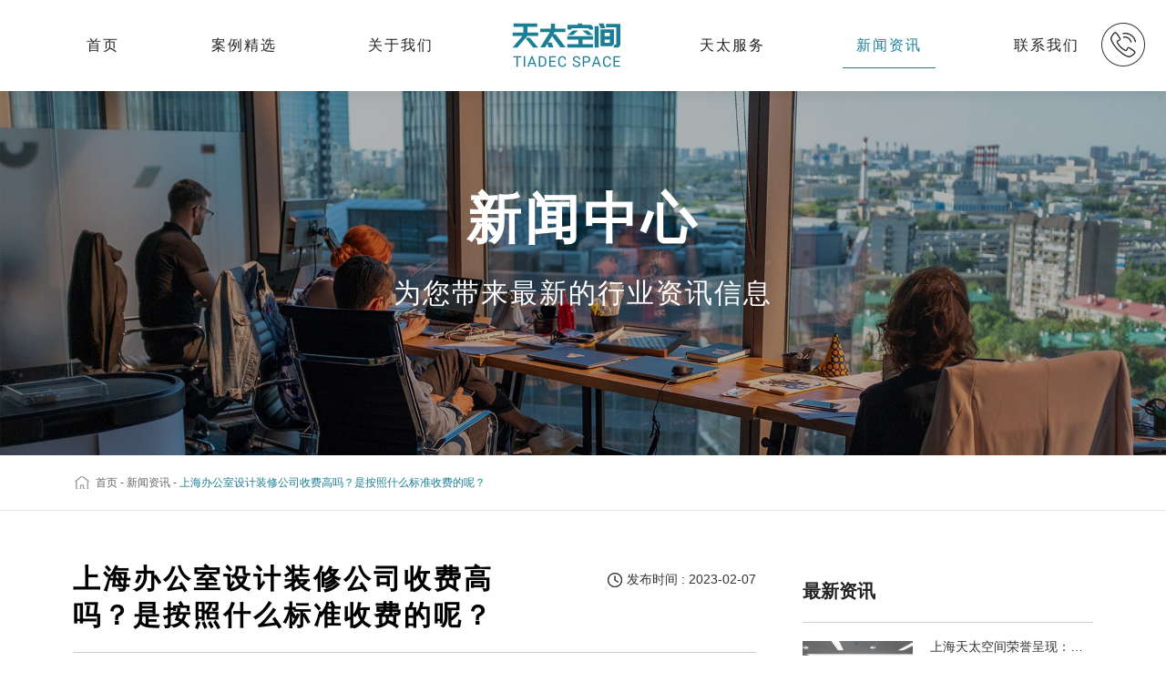

--- FILE ---
content_type: text/html; charset=utf-8
request_url: http://www.tiadec.com/news/info_146.html
body_size: 7293
content:
<!DOCTYPE html>
<html lang="zh-CN">
<head>
	<meta charset="utf-8">
	<meta http-equiv="X-UA-Compatible" content="IE=edge">
	<meta content="width=device-width,initial-scale=1,maximum-scale=1,user-scalable=no" name="viewport">
	<title>上海办公室设计装修公司收费高吗？是按照什么标准收费的呢？</title>
	<meta name="keywords" content="上海办公室设计装修,办公室设计装修,上海办公室设计装修多少钱">
	<meta name="description" content="上海办公室设计装修公司收费情况如何呢？现在的办公楼设计大多数都要以平方收费，那么不同的装修公司到底是按照什么标准来收费的呢？">

	<!--以下为插件样式-->
	<link rel="stylesheet" type="text/css" href="/static/home/css/vendor/swiper.min.css" />
	<link rel="stylesheet" type="text/css" href="/static/home/css/vendor/animate.min.css" />
	<!--以下为公共样式-->
	<link rel="stylesheet" type="text/css" href="/static/home/css/public.css" />
	<!--以下为单个页面样式-->
	<link rel="stylesheet" type="text/css" href="/static/home/css/style.css" />

	<script type="text/javascript" src="/static/home/js/jquery.min.js"></script>
	<script type="text/javascript" src="/static/home/js/vendor/swiper.min.js"></script>
	<script type="text/javascript" src="/static/home/js/vendor/swiper.animate1.0.3.min.js"></script>

	<script type="text/javascript" src="/static/home/js/build/flexible_css.debug.js"></script>
	<script type="text/javascript" src="/static/home/js/build/flexible.debug.js"></script>

	<!-- HTML5 shim and Respond.js for IE8 support of HTML5 elements and media queries -->
	<!-- WARNING: Respond.js doesn't work if you view the page via file:// -->
	<!--[if lt IE 9]>
<script type="text/javascript" src="/static/home/js/html5shiv.min.js" ></script>
<script type="text/javascript" src="/static/home/js/respond.min.js" ></script>
<![endif]-->
<script>
var _hmt = _hmt || [];
(function() {
  var hm = document.createElement("script");
  hm.src = "https://hm.baidu.com/hm.js?cbc5f8050b667c31c7a178bf7b1916cd";
  var s = document.getElementsByTagName("script")[0]; 
  s.parentNode.insertBefore(hm, s);
})();
</script>
</head>

<body>

<div class="page-wrap">
	<div class="header">
	<div class="container">
		<ul>
			<li ><a href="/">首页</a></li>
			<li  ><a href="/case.html">案例精选</a>
				<div>
					<a href="/case/2.html">施工案例</a>
					<a href="/case/1.html">设计案例</a>
				</div>
			</li>
			<li ><a href="/about.html">关于我们</a></li>
			<li><a href="/" class="logo"><img src="/static/home/images/logo.png" alt="天太"/></a></li>
			<li >
				<a href="/service.html">天太服务</a>
				<div>
					<a href="/service.html#content-01">设计理念</a>
					<a href="/service.html#content-02">服务标准</a>
					<a href="/service.html#content-03">服务流程</a>
					<a href="/service.html#content-04">服务保障</a>
				</div>
			</li>
			<li  class="current" ><a href="/news.html">新闻资讯</a>
				<div>
					<a href="/news/1.html">行业新闻</a>
					<a href="/news/2.html">企业新闻</a>
					<a href="/news/3.html">知识百科</a>
				</div>
			</li>
			<li ><a href="/contact.html">联系我们</a></li>
		</ul>
	</div>
	<a href="tel:400-969-1158" class="tel"><img src="/static/home/images/ico_tel.png"/><div><img src="/static/home/images/ico_tel_blue.png" alt="天太"/><span>400-969-1158	</span></div></a>

	<a href="/" class="mb-logo"><img src="/static/home/images/logo.png" alt="天太"/></a>
	<a class="mb-nav-ico js-mb-nav">
		<i>
			<span class="line"></span>
			<span class="line"></span>
			<span class="line"></span>
		</i>
	</a>
</div>
	
	<div class="ny-banner">
		<img src="/uploads/images/20220905/ec942c867ae53845c946304c796973b2.jpg" alt="新闻资讯"/>
		<div class="text">
			<h2>新闻中心</h2>
			<p>为您带来最新的行业资讯信息</p>
		</div>
	</div>
	
	<div class="bread pc-block">
		<div class="container">
			<a href="/">首页</a> - <a href="/news.html">新闻资讯</a> - <span>上海办公室设计装修公司收费高吗？是按照什么标准收费的呢？</span>
		</div>
	</div>
	
	<div class="case-detail">
		<div class="container">
			<div class="left">
				<div class="title">
					<h1>上海办公室设计装修公司收费高吗？是按照什么标准收费的呢？</h1>
					<span class="date">发布时间 : 2023-02-07</span>
				</div>
				<div class="detail"> 
					<p style="font-size: medium;white-space: normal;text-indent: 28px"><a href="http://www.tiadec.com" target="_self"><strong><span style="font-family: 宋体;font-size: 14px"><span style="font-family:宋体">上海办公室设计装修</span></span></strong></a><span style="font-family: 宋体;font-size: 14px"><span style="font-family:宋体">公司收费情况如何呢？现在的办公楼设计大多数都要以平方收费，那么不同的装修公司到底是按照什么标准来收费的呢？</span></span></p><p style="font-size: medium;white-space: normal;text-indent: 28px"><span style="font-family: 宋体;font-size: 14px"><span style="font-family:宋体"><img src="/uploads/images/20230207/83c3af0d72b5345de9404ddcd3c72a41.jpg" title="上海办公室设计装修" alt="上海办公室设计装修" width="698" height="400" border="0" vspace="0" style="width: 698px; height: 400px;"/></span></span></p><p style="font-size: medium;white-space: normal;text-indent: 28px"><strong><span style="font-family: 宋体;font-size: 14px"><span style="font-family:宋体">上海办公室设计装修</span></span></strong><span style="font-family: 宋体;font-size: 14px"><span style="font-family:宋体">公司收费高吗？</span></span></p><p style="font-size: medium;white-space: normal;text-indent: 28px"><span style="font-family: 宋体;font-size: 14px"><span style="font-family:宋体">目前装修公司的收费情况是不一样的，有的收费高一点，有的收费低一点，大家没有什么确切的要求，但是还是有一个标准在其中的，就比如说我们在选择装修材料的时候，这个材料可能每平方价格需要</span></span><span style="font-family: 宋体;font-size: 14px"><span style="font-family:Calibri">120</span><span style="font-family:宋体">元，但是有的公司在装修的时候选择了另一种材料，这个材料的价格大概也就在</span><span style="font-family:Calibri">150</span><span style="font-family:宋体">元。这种情况之下价格确实会有一些差别，但是具体的收费方面并没有改变，不管地板砖</span><span style="font-family:Calibri">50</span><span style="font-family:宋体">块钱一平方还是</span><span style="font-family:Calibri">200</span><span style="font-family:宋体">块钱一平方，工人的费用都是一样的。</span></span><strong><span style="font-family: 宋体;font-size: 14px"><span style="font-family:宋体">上海办公室设计装修</span></span></strong><strong><span style="font-family: 宋体;font-size: 14px"><span style="font-family:宋体">公司</span></span></strong><span style="font-family: 宋体;font-size: 14px"><span style="font-family:宋体">收费其实并没有那么高，现在行业内的竞争也非常明显，也不会有特别高的定价，这一点也不用太过于担心。</span></span></p><p style="font-size: medium;white-space: normal;text-indent: 28px"><strong><span style="font-family: 宋体;font-size: 14px"><span style="font-family:宋体">上海办公室设计装修</span></span></strong><span style="font-family: 宋体;font-size: 14px"><span style="font-family:宋体">公司有收费标准吗？</span></span></p><p style="font-size: medium;white-space: normal;text-indent: 28px"><span style="font-family: 宋体;font-size: 14px"><span style="font-family:宋体">现在的设计公司收费有统一的标准，也就是说地板砖的铺设费用每平方为多少钱？刷墙是多少钱，这些都有确切的标准，但是这只是一个大概的标准而已，因为其中还涉及到了一些其他的服务，所以说价格方面有一些差别，比如说一家公司在进行装修的过程当中，弱电工程的位置还有机电工程的具体情况不同，所以收费方面自然有上下浮动，这也是属于非常正常的事情。</span></span></p><p style="font-size: medium;white-space: normal;text-indent: 28px"><span style="font-family: 宋体;font-size: 14px"><span style="font-family:宋体">装修公司很多，那么对于装修公司而言，什么是重要的呢？当然就要以收费方面为重点，从目前的装修设计收费，到现在的装修公司一整套的服务确实有很多收费点是不一样的，不管这个收费的标准是什么，其实都会符合市场价格，如果说这家公司的收费特别高，当然不可能在市场上站得稳脚跟，这是非常重要的一个方面，如果说想在这个市场上站住脚跟，就必须要有公道的价格，这样才能够被市场认可。</span></span></p><p style="font-size: medium;white-space: normal;text-indent: 28px"><span style="font-family: 宋体;font-size: 14px"><span style="font-family:宋体"><img src="/uploads/images/20230207/2e8472fe1ff95868b77eb088a0b56534.jpg" title="上海办公室设计装修" alt="上海办公室设计装修" width="698" height="400" border="0" vspace="0" style="width: 698px; height: 400px;"/></span></span></p><p style="font-size: medium;white-space: normal;text-indent: 28px"><span style="font-family: 宋体;font-size: 14px"><span style="font-family:宋体"><br/></span></span></p><p style="font-size: medium;white-space: normal;text-indent: 28px"><strong><span style="font-family: 宋体;font-size: 14px"><span style="font-family:宋体">上海办公室设计装修</span></span></strong><span style="font-family: 宋体;font-size: 14px"><span style="font-family:宋体">公司的价格是不一样的，但是大多数都是符合行业标准的，如果说跟行业标准的差别太大，这确实也不太合理，现在想要找装修公司的地方比较多，同时大家的筛选也很清楚，比如说对方会清晰的了解一下这家公司的收费情况，看看哪一家比较合适。</span></span></p><p><br/></p>					<div class="news-tip-bottom">
						<span>本文标签：</span>
												<a href="/tag/160.html">上海办公室设计装修</a>
												<a href="/tag/161.html">办公室设计装修</a>
												<a href="/tag/162.html">上海办公室设计装修多少钱</a>
											</div>
									</div>
				<div class="flip">

						                <a href="/news/info_119783.html" class="overf" >上一篇：上海天太空间荣誉呈现：新泊地4500㎡总部科研办公一体化空间圆满交付</a>
	                					<a href="/news/info_145.html" class="overf" >下一篇：如何装修办公室？优选办公室装修效果图</a>
					
					
				</div>
			</div>
			
			<div class="right">
				<div class="theme">最新资讯</div>
				<ul class="right-new-list">

										<li>
						<a href="/news/info_119783.html">
							<div class="img scale-img">
								<img src="/uploads/images/20251115/ec601d9c81409cde735bfa9663a6c373.jpg" alt="上海天太空间荣誉呈现：新泊地4500㎡总部科研办公一体化空间圆满交付" class="transition"/>
							</div>
							<div class="text">
								<div class="tit overf">上海天太空间荣誉呈现：新泊地4500㎡总部科研办公一体化空间圆满交付</div>
								<div class="date">2025-10-23</div>
								<span>查看详情>></span>
							</div>
						</a>
					</li>
										<li>
						<a href="/news/info_119782.html">
							<div class="img scale-img">
								<img src="/uploads/images/20230418/6eb8fcabdcd77439a29372d4dff5980b.jpg" alt="办公室一平米装修费用大揭秘：从设计到材料，了解每一项费用的合理估算" class="transition"/>
							</div>
							<div class="text">
								<div class="tit overf">办公室一平米装修费用大揭秘：从设计到材料，了解每一项费用的合理估算</div>
								<div class="date">2023-10-22</div>
								<span>查看详情>></span>
							</div>
						</a>
					</li>
										<li>
						<a href="/news/info_119781.html">
							<div class="img scale-img">
								<img src="/uploads/images/20230418/6eb8fcabdcd77439a29372d4dff5980b.jpg" alt="1000平办公楼装修攻略：办公楼装修设计、材料选择与施工流程全指南" class="transition"/>
							</div>
							<div class="text">
								<div class="tit overf">1000平办公楼装修攻略：办公楼装修设计、材料选择与施工流程全指南</div>
								<div class="date">2023-10-22</div>
								<span>查看详情>></span>
							</div>
						</a>
					</li>
										<li>
						<a href="/news/info_119780.html">
							<div class="img scale-img">
								<img src="/uploads/images/20230418/6eb8fcabdcd77439a29372d4dff5980b.jpg" alt="600平方办公室装修：如何打造一个高效、舒适、创意的办公环境？" class="transition"/>
							</div>
							<div class="text">
								<div class="tit overf">600平方办公室装修：如何打造一个高效、舒适、创意的办公环境？</div>
								<div class="date">2023-10-22</div>
								<span>查看详情>></span>
							</div>
						</a>
					</li>
										<li>
						<a href="/news/info_119779.html">
							<div class="img scale-img">
								<img src="/uploads/images/20230418/6eb8fcabdcd77439a29372d4dff5980b.jpg" alt="办公室一平米装修费用：如何合理控制装修成本，实现精致办公空间的经济建设" class="transition"/>
							</div>
							<div class="text">
								<div class="tit overf">办公室一平米装修费用：如何合理控制装修成本，实现精致办公空间的经济建设</div>
								<div class="date">2023-10-21</div>
								<span>查看详情>></span>
							</div>
						</a>
					</li>
					
					
				</ul>
                				<br/><br/>
				<div class="theme">推荐阅读</div>
				<div class="news-tip-con">
										<a href="/tag/234.html">装修一平米的办公室需要多少钱</a>
										<a href="/tag/233.html">写字楼装修报价是多少</a>
										<a href="/tag/232.html">上海办公室装修</a>
										<a href="/tag/231.html">上海办公空间装饰</a>
										<a href="/tag/230.html">上海办公室设计</a>
										<a href="/tag/229.html">上海办公空间设计装饰</a>
										<a href="/tag/228.html">办公楼装修哪家好</a>
										<a href="/tag/227.html">办公楼装修公司</a>
										
				</div>
                
			</div>
		</div>
	</div>
	
    	<div class="hot-news" style="background: #f8f8f8;">
		<div class="container">
			<div class="top">
				<div class="theme-center">
					<span>相关推荐</span>
					<p>news</p>
				</div>
			</div>
			<ul class="hot-news-list clearfix">
								<li>
					<a href="/news/info_52668.html" class="box">
						<div class="img scale-img">
							<img src="/uploads/images/20230418/6eb8fcabdcd77439a29372d4dff5980b.jpg" alt="上海办公室设计装修：创意激发，办公环境升级，拉升企业形象和员工工作效率" class="transition"/>
						</div>
						<div class="text">
							<div class="tit overf">上海办公室设计装修：创意激发，办公环境升级，拉升企业形象和员工工作效率</div>
							<div class="des">
								本文主要探讨上海办公室设计装修在创意激发、办公环境升级、拉升企业形象和员工工作效率方面的重要性。首先，创意激发是企业发展的关键因素之一，通过合理的办公室设计可以拉供良好的创作环境。其次，办公环境的升级							</div>
							<div class="date">
								<span>2023-08-03</span>
								<i>查看更多 +</i>
							</div>
						</div>
					</a>
				</li> 
								<li>
					<a href="/news/info_52665.html" class="box">
						<div class="img scale-img">
							<img src="/uploads/images/20230418/6eb8fcabdcd77439a29372d4dff5980b.jpg" alt="办公室设计装修指南：打造舒适的办公环境，拉升工作品质与员工幸福感！" class="transition"/>
						</div>
						<div class="text">
							<div class="tit overf">办公室设计装修指南：打造舒适的办公环境，拉升工作品质与员工幸福感！</div>
							<div class="des">
								办公室设计装修指南旨在打造舒适的办公环境，拉升工作品质与员工幸福感。本文将从空间布局、家具选购、绿色环*和舒适氛围四个方面详细阐述办公室设计装修的注意事项和方法，以期为读者拉供有益的指南。
1、空间布							</div>
							<div class="date">
								<span>2023-08-03</span>
								<i>查看更多 +</i>
							</div>
						</div>
					</a>
				</li> 
								<li>
					<a href="/news/info_51499.html" class="box">
						<div class="img scale-img">
							<img src="/uploads/images/20230418/6eb8fcabdcd77439a29372d4dff5980b.jpg" alt="上海办公室设计装修：为您打造少有的工作空间" class="transition"/>
						</div>
						<div class="text">
							<div class="tit overf">上海办公室设计装修：为您打造少有的工作空间</div>
							<div class="des">
								文章将对上海办公室设计装修的四个方面进行详细的阐述。首先，从员工需求角度出发，探讨如何满足员工的工作和休息需求；其次，从空间规划方面，介绍如何合理规划办公空间，提高工作效率；再次，从绿色环保的角度，说							</div>
							<div class="date">
								<span>2023-08-03</span>
								<i>查看更多 +</i>
							</div>
						</div>
					</a>
				</li> 
								<li>
					<a href="/news/info_48331.html" class="box">
						<div class="img scale-img">
							<img src="/uploads/images/20230418/6eb8fcabdcd77439a29372d4dff5980b.jpg" alt="打造独具魅力的上海办公室设计装修，提升工作空间品质与舒适度" class="transition"/>
						</div>
						<div class="text">
							<div class="tit overf">打造独具魅力的上海办公室设计装修，提升工作空间品质与舒适度</div>
							<div class="des">
								本文旨在探讨如何通过设计装修打造独具魅力的上海办公室，提升工作空间的品质与舒适度。文章将从四个方面进行详细阐述：空间规划、功能设计、色彩搭配和舒适性。通过合理的规划和设计，可以为员工创造一个优雅、舒适							</div>
							<div class="date">
								<span>2023-08-02</span>
								<i>查看更多 +</i>
							</div>
						</div>
					</a>
				</li> 
								<li>
					<a href="/news/info_48264.html" class="box">
						<div class="img scale-img">
							<img src="/uploads/images/20230418/6eb8fcabdcd77439a29372d4dff5980b.jpg" alt="上海办公室设计装修大揭秘：打造舒适高效的工作空间，为您的企业加分！" class="transition"/>
						</div>
						<div class="text">
							<div class="tit overf">上海办公室设计装修大揭秘：打造舒适高效的工作空间，为您的企业加分！</div>
							<div class="des">
								本文将从四个方面探讨上海办公室设计装修的大揭秘，即打造舒适高效的工作空间，为企业加分。首先，讨论如何通过合理的布局和空间规划来优化办公室的工作环境；接着，探讨如何选择适合的家具和装饰品，以提高员工的工							</div>
							<div class="date">
								<span>2023-08-01</span>
								<i>查看更多 +</i>
							</div>
						</div>
					</a>
				</li> 
								<li>
					<a href="/news/info_47546.html" class="box">
						<div class="img scale-img">
							<img src="/uploads/images/20230418/6eb8fcabdcd77439a29372d4dff5980b.jpg" alt="办公室设计装修公司：打造高效办公环境的专业团队" class="transition"/>
						</div>
						<div class="text">
							<div class="tit overf">办公室设计装修公司：打造高效办公环境的专业团队</div>
							<div class="des">
								本文旨在介绍办公室设计装修公司所提供的专业团队如何打造高效办公环境。首先，讨论了专业团队对于办公环境的重要性，接着从四个方面详细阐述了办公室设计装修公司的专业团队：设计能力、施工团队、材料选择和工艺水							</div>
							<div class="date">
								<span>2023-08-01</span>
								<i>查看更多 +</i>
							</div>
						</div>
					</a>
				</li> 
								<li>
					<a href="/news/info_46998.html" class="box">
						<div class="img scale-img">
							<img src="/uploads/images/20230418/6eb8fcabdcd77439a29372d4dff5980b.jpg" alt="上海办公室设计装修新趋势分析与案例分享" class="transition"/>
						</div>
						<div class="text">
							<div class="tit overf">上海办公室设计装修新趋势分析与案例分享</div>
							<div class="des">
								本文将从四个方面详细阐述上海办公室设计装修的新趋势，并通过案例分享呈现。首先是趋向自然环保的设计理念，其次是灵活多变的空间布局，第三是高科技的运用，最后是个性化定制的需求。通过这四个方面的分析，希望可							</div>
							<div class="date">
								<span>2023-07-31</span>
								<i>查看更多 +</i>
							</div>
						</div>
					</a>
				</li> 
								<li>
					<a href="/news/info_46063.html" class="box">
						<div class="img scale-img">
							<img src="/uploads/images/20230418/6eb8fcabdcd77439a29372d4dff5980b.jpg" alt="专业办公室设计装修公司，为您打造理想工作环境" class="transition"/>
						</div>
						<div class="text">
							<div class="tit overf">专业办公室设计装修公司，为您打造理想工作环境</div>
							<div class="des">
								本文主要介绍了专业办公室设计装修公司为客户打造理想工作环境的四个方面。首先，公司注重空间规划，通过合理布局和划分工作区域，提高工作效率。其次，公司注重选材与装饰，为客户选择高品质的材料，打造舒适的办公							</div>
							<div class="date">
								<span>2023-07-31</span>
								<i>查看更多 +</i>
							</div>
						</div>
					</a>
				</li> 
								
			</ul>
		</div>
	</div>
	
	<div class="home-add bgFull">
	<div class="container">
		<div class="text">
			<h2>一站式装修服务，设计、施工全无忧</h2>
			<span>400-969-1158</span>
		</div>
		<a href="#footer" class="button">立即咨询 +</a>
	</div>
</div>
	
    <footer class="footer" id="footer">
<div class="container">
	<div class="left">
		<div class="text">
			<a href="/" class="foot-logo">
				<img src="/static/home/images/logo.png" alt="天太"/>
			</a>
			<div class="des">
				<p>地址：上海市徐汇区宜山路700号枫林科创园A4栋4F</p>
				<p>电话：400-969-1158</p>
				<p>邮箱：<a href="mailto:jessica.yang@tiadec.com">jessica.yang@tiadec.com</a></p>
			</div>
		</div>
		<ul>
			<li><a href="/case.html">案例精选</a>
				<div>
					<a href="/case/2.html">施工案例</a>
					<a href="/case/1.html">设计案例</a>
				</div>
			</li>
			<li><a href="/about.html">关于我们</a></li>
			<li>
				<a href="/service.html">天太服务</a>
				<div>
					<a href="/service.html#content-01">设计理念</a>
					<a href="/service.html#content-02">服务标准</a>
					<a href="/service.html#content-03">服务流程</a>
					<a href="/service.html#content-04">服务保障</a>
				</div>
			</li>
			<li><a href="/news.html">新闻资讯</a>
				<div>
					<a href="/news/1.html">行业新闻</a>
					<a href="/news/2.html">企业新闻</a>
					<a href="/news/3.html">知识百科</a>
				</div>
			</li>
			<li><a href="/contact.html">联系我们</a></li>
		</ul>
	</div>
	<div class="foot-form">
		<div class="tit">立即预约</div>
		<div class="in">
			<i class="ico-01"></i>
			<input type="text" placeholder="姓名" class="forfot_username" />
		</div>
		<div class="in">
			<i class="ico-03"></i>
			<input type="text" placeholder="办公室面积" class="forfot_area" />
			<span>m<sup>2</sup></span>
		</div>
		<div class="in">
			<i class="ico-02"></i>
			<input type="text" placeholder="电话" class="forfot_tel" />
		</div>

		<div class="in in-code">
			<i class="ico-04"></i>
			<input type="text" placeholder="验证码" class="forfot_code" />
			<span  onclick="funcode()" class="get-code" >获取验证码</span>
		</div>
		<input type="hidden" class="forfot_weburl" value="http://www.tiadec.com/news/info_146.html">
		<input type="button" class="button forfot_submit" value="立即提交"/>
	</div>
</div>

<div class="copyright">
	<div class="container">
		<a href="https://beian.miit.gov.cn/" target="_blank">沪ICP备2022010329号-1</a>
		<div class="foot-ico">
	 		<a class="ico-wx">
	 			<div class="b-shadow">
	 				<img src="/static/home/images/erweima.png" alt="微信扫一扫"/>
	 			</div>
	 		</a>
	 		<a class="ico-qq">
	 			<div class="qq b-shadow">
	 				66683344
	 			</div>
	 		</a>
	 		<a href="" class="ico-iphone"></a>
		</div>
	</div>
</div>
</footer>
<script type="text/javascript">
	$(".forfot_submit").click(function () {
		
		var username = $(".forfot_username").val();
		var tel = $(".forfot_tel").val();
		var area = $(".forfot_area").val();
		var weburl = $(".forfot_weburl").val();
		var code = $(".forfot_code").val();

		var url = '/news/public/home/publics/addformapplytwo.html';

		if (username == "") {
			alert("请输入姓名！");
			$(".forfot_username").focus();
			return false;
		}
		if (tel == "") {
			alert("请输入联系电话！");
			$(".forfot_tel").focus();
			return false;
		} else {
			var testStr = new RegExp(/^\d{11}$/); 
			if (!testStr.test(tel)) {
				alert("请输入正确的联系电话！");
				$(".forfot_tel").focus();
				return false;
			}
		}
		if (area == "") {
			alert("请输入面积！");
			$(".forfot_area").focus();
			return false;
		}
        if (code == "") {
			alert("请输入验证码！");
			$(".forfot_code").focus();
			return false;
		}else{
	        var codeStr=/^[0-9]{6}$/;
	        if(!codeStr.test(code)){
	            alert("请填写正确的验证码");
	            $(".forfot_code").focus();
	            return false;
	        }
	    } 
		var form_data = {
			"username":username,
			"tel":tel,
			"area":area,
			"weburl":weburl,
			"code":code,
		}
        $.ajax({
				url:url,
				data:form_data,
				type:'POST',
				success: function (data){
					if(data.status==1){
						alert("提交成功，您的专属顾问会在一个工作日内与您联系，谢谢！");
						$(".forfot_username").val("");
						$(".forfot_tel").val("");
						$(".forfot_area").val("");
						
					}else {
						alert(data.text);
					}	
				}
		})


	});

	function funcode(){
  
      var telphone = $(".forfot_tel").val();
      if(telphone==""){
        alert("请先输入电话");
        return false;
      }else{
          var testStr=/^0?(1)[0-9]{10}$/;
          if(testStr.test(telphone)){
              //alert("手机号");
              var url = '/news/public/home/publics/checktel.html';
          }else{
            alert("请填写正确的手机号");
            $(".forfot_tel").focus();
            return false;
          }

      }
      var form_data = {
         "telphone" : telphone
      }
      $.ajax({
        url:url,
        data:form_data,
        type:'POST',
                
        success: function (data){
          if(data.status==1){
            alert("验证码已发送，请您注意查收！");
            time();
          }else{
            alert(data.text);
          }
        }

      })
 }

  var wait=60;
  function time(o) {
      if (wait == 0) {
            $(".get-code").removeClass("notclick");//移除不可点击  
            $(".get-code").attr("style","background:#3d60af;");
            $(".get-code").html("获取验证码");      
            wait = 60;
      } else {
           $(".get-code").addClass("notclick");//设为不可点击;
           $(".get-code").html("重新发送(" + wait + ")");
           $(".get-code").attr("style","background:#cccccc;");
           wait--;
         setTimeout(function() {
             time($(".get-code"))
         },
          1000)
       }
   }
</script>
<style type="text/css">
.notclick{
  pointer-events: none;
}
</style>	
<script type="text/javascript" src="severEnter/severEnter.js"></script>
</div>
 
<!--MOBILE MENU BEGIN-->
<div class="shade"></div>
<nav class="menu js-mb-menu">
	<ul>
		<li><span><a href="/">首页</a></span></li>
		<li><span><a href="/case.html">案例精选</a></span>
			<div class="menu-slide">
				<a href="/case/2.html">施工案例</a>
				<a href="/case/1.html">设计案例</a>
			</div>
		</li>
		<li><span><a href="/about.html">关于我们</a></span></li>
		<li><span><a href="/service.html">天太服务</a></span>
			<div class="menu-slide">
				<a href="/service.html#content-01">设计理念</a>
				<a href="/service.html#content-02">服务标准</a>
				<a href="/service.html#content-03">服务流程</a>
				<a href="/service.html#content-04">服务保障</a>
			</div>
		</li>
		<li>
			<span><a href="/news.html">新闻资讯</a></span>
			<div class="menu-slide">
				<a href="/news/1.html">行业新闻</a>
				<a href="/news/2.html">企业新闻</a>
				<a href="/news/3.html">知识百科</a>
			</div>
		</li>
		<li><span><a href="/contact.html">联系我们</a></span></li>
	</ul>
</nav>
<!--MOBILE MENU END-->

</body>

<script type="text/javascript" src="/static/home/js/public.js"></script>

</html>


--- FILE ---
content_type: text/html; charset=utf-8
request_url: http://www.tiadec.com/news/severEnter/severEnter.js
body_size: 5791
content:
<!DOCTYPE html>
<html lang="zh-CN">
<head>
	<meta charset="utf-8">
	<meta http-equiv="X-UA-Compatible" content="IE=edge">
	<meta content="width=device-width,initial-scale=1,maximum-scale=1,user-scalable=no" name="viewport">
	<title>如何装修办公室_公司办公室设计_公司写字楼装修-天太空间</title>
	<meta name="keywords" content="如何装修办公室,公司办公室设计,公司写字楼装修,办公空间装修,办公室装饰装修,办公楼装修,办公室室内装修,办公室装修装饰,办公室怎么装修,天太空间,新闻资讯">
	<meta name="description" content="如何装修办公室？天太空间新闻资讯这里为大家详细介绍公司办公室设计，公司写字楼装修，公司办公楼装修设计等内容，企业不用再为办公室装修设计或者装潢装饰而烦恼。">

	<!--以下为插件样式-->
	<link rel="stylesheet" type="text/css" href="/static/home/css/vendor/swiper.min.css" />
	<link rel="stylesheet" type="text/css" href="/static/home/css/vendor/animate.min.css" />
	<!--以下为公共样式-->
	<link rel="stylesheet" type="text/css" href="/static/home/css/public.css" />
	<!--以下为单个页面样式-->
	<link rel="stylesheet" type="text/css" href="/static/home/css/style.css" />

	<script type="text/javascript" src="/static/home/js/jquery.min.js"></script>
	<script type="text/javascript" src="/static/home/js/vendor/swiper.min.js"></script>
	<script type="text/javascript" src="/static/home/js/vendor/swiper.animate1.0.3.min.js"></script>

	<script type="text/javascript" src="/static/home/js/build/flexible_css.debug.js"></script>
	<script type="text/javascript" src="/static/home/js/build/flexible.debug.js"></script>

	<!-- HTML5 shim and Respond.js for IE8 support of HTML5 elements and media queries -->
	<!-- WARNING: Respond.js doesn't work if you view the page via file:// -->
	<!--[if lt IE 9]>
<script type="text/javascript" src="/static/home/js/html5shiv.min.js" ></script>
<script type="text/javascript" src="/static/home/js/respond.min.js" ></script>
<![endif]-->
<script>
var _hmt = _hmt || [];
(function() {
  var hm = document.createElement("script");
  hm.src = "https://hm.baidu.com/hm.js?cbc5f8050b667c31c7a178bf7b1916cd";
  var s = document.getElementsByTagName("script")[0]; 
  s.parentNode.insertBefore(hm, s);
})();
</script>
</head>

<body>

<div class="page-wrap">
	<div class="header">
	<div class="container">
		<ul>
			<li ><a href="/">首页</a></li>
			<li  ><a href="/case.html">案例精选</a>
				<div>
					<a href="/case/2.html">施工案例</a>
					<a href="/case/1.html">设计案例</a>
				</div>
			</li>
			<li ><a href="/about.html">关于我们</a></li>
			<li><a href="/" class="logo"><img src="/static/home/images/logo.png" alt="天太"/></a></li>
			<li >
				<a href="/service.html">天太服务</a>
				<div>
					<a href="/service.html#content-01">设计理念</a>
					<a href="/service.html#content-02">服务标准</a>
					<a href="/service.html#content-03">服务流程</a>
					<a href="/service.html#content-04">服务保障</a>
				</div>
			</li>
			<li  class="current" ><a href="/news.html">新闻资讯</a>
				<div>
					<a href="/news/1.html">行业新闻</a>
					<a href="/news/2.html">企业新闻</a>
					<a href="/news/3.html">知识百科</a>
				</div>
			</li>
			<li ><a href="/contact.html">联系我们</a></li>
		</ul>
	</div>
	<a href="tel:400-969-1158" class="tel"><img src="/static/home/images/ico_tel.png"/><div><img src="/static/home/images/ico_tel_blue.png" alt="天太"/><span>400-969-1158	</span></div></a>

	<a href="/" class="mb-logo"><img src="/static/home/images/logo.png" alt="天太"/></a>
	<a class="mb-nav-ico js-mb-nav">
		<i>
			<span class="line"></span>
			<span class="line"></span>
			<span class="line"></span>
		</i>
	</a>
</div>
	
	<div class="ny-banner">
		<img src="/uploads/images/20220905/ec942c867ae53845c946304c796973b2.jpg" alt="新闻资讯"/>
		<div class="text">
			<h2>新闻中心</h2>
			<p>为您带来最新的行业资讯信息</p>
		</div>
	</div>
	
	<div class="bread pc-block">
		<div class="container">
			<a href="/">首页</a> - <span>新闻资讯</span>
		</div>
	</div>
	
	<div class="news">
		<div class="mao" id="content"></div>
		<div class="container">
			<div class="tab-div">
				<a href="/news/1.html#content"  >新闻资讯</a>
				<a href="/news/2.html#content"  >企业新闻</a>
				<a href="/news/3.html#content"  >知识百科</a>
			</div>
			
			<ul class="news-list">
								<li>
					<a href="/news/info_119783.html" class="box">
						<div class="img scale-img">
							<img src="/uploads/images/20251115/ec601d9c81409cde735bfa9663a6c373.jpg" alt="上海天太空间荣誉呈现：新泊地4500㎡总部科研办公一体化空间圆满交付" class="transition"/>
						</div>
						<div class="text">
							<div class="tit overf">上海天太空间荣誉呈现：新泊地4500㎡总部科研办公一体化空间圆满交付</div>
							<div class="des">
								由上海天太空间全程倾力打造的新泊地企业总部办公楼及研发实验室项目，于上海宝山区正式竣工并投入使用。本项目总面积达4500平方米，是天太空间在高新技术企业科研办公环境设计领域内的又一标杆力作。

以设计驱动效能，构建研发与办公的融合生态

面对新泊地作为高新技术企业的独特需求，天太空间设计团队以“专业、高效、安全”为核心设计原则，精准规划空间架构。我们通过清晰的动线与功能分区，实现了办公区与实验区的独立与联动，既保障了研发环境的专业性与安全性，又极大地促进了跨部门协作的效率，构建了一个激发创新的复合型工作场...
							</div>
						</div>
						<div class="date">
							<span>23</span>
							<p>2025-10</p>
							<i class="transition"></i>
						</div>
					</a>
				</li> 
								<li>
					<a href="/news/info_119782.html" class="box">
						<div class="img scale-img">
							<img src="/uploads/images/20230418/6eb8fcabdcd77439a29372d4dff5980b.jpg" alt="办公室一平米装修费用大揭秘：从设计到材料，了解每一项费用的合理估算" class="transition"/>
						</div>
						<div class="text">
							<div class="tit overf">办公室一平米装修费用大揭秘：从设计到材料，了解每一项费用的合理估算</div>
							<div class="des">
								 
本文探讨了办公室一平米装修费用的合理估算，从设计到材料，从四个方面进行了详细阐述。首先，从设计方面分析了办公室装修所需的设计费用，并介绍了不同设计风格的可能费用差异。接下来，通过对装修材料的分类和...
							</div>
						</div>
						<div class="date">
							<span>22</span>
							<p>2023-10</p>
							<i class="transition"></i>
						</div>
					</a>
				</li> 
								<li>
					<a href="/news/info_119781.html" class="box">
						<div class="img scale-img">
							<img src="/uploads/images/20230418/6eb8fcabdcd77439a29372d4dff5980b.jpg" alt="1000平办公楼装修攻略：办公楼装修设计、材料选择与施工流程全指南" class="transition"/>
						</div>
						<div class="text">
							<div class="tit overf">1000平办公楼装修攻略：办公楼装修设计、材料选择与施工流程全指南</div>
							<div class="des">
								本文将围绕办公楼装修攻略展开详细的阐述。首先从办公楼装修设计方面，介绍室内设计的原则和技巧，包括空间布局、光线利用、色彩搭配等。然后，探讨办公楼装修材料的选择，包括地板材料、墙面材料、天花板材料等，介...
							</div>
						</div>
						<div class="date">
							<span>22</span>
							<p>2023-10</p>
							<i class="transition"></i>
						</div>
					</a>
				</li> 
								<li>
					<a href="/news/info_119780.html" class="box">
						<div class="img scale-img">
							<img src="/uploads/images/20230418/6eb8fcabdcd77439a29372d4dff5980b.jpg" alt="600平方办公室装修：如何打造一个高效、舒适、创意的办公环境？" class="transition"/>
						</div>
						<div class="text">
							<div class="tit overf">600平方办公室装修：如何打造一个高效、舒适、创意的办公环境？</div>
							<div class="des">
								本文通过介绍如何装修600平方办公室，旨在打造一个高效、舒适、创意的办公环境。具体包括以下几个方面：合理布局、舒适家具、科技智能化和独特创意元素。合理布局可以很大限度利用空间，提高工作效率；舒适家具可...
							</div>
						</div>
						<div class="date">
							<span>22</span>
							<p>2023-10</p>
							<i class="transition"></i>
						</div>
					</a>
				</li> 
								<li>
					<a href="/news/info_119779.html" class="box">
						<div class="img scale-img">
							<img src="/uploads/images/20230418/6eb8fcabdcd77439a29372d4dff5980b.jpg" alt="办公室一平米装修费用：如何合理控制装修成本，实现精致办公空间的经济建设" class="transition"/>
						</div>
						<div class="text">
							<div class="tit overf">办公室一平米装修费用：如何合理控制装修成本，实现精致办公空间的经济建设</div>
							<div class="des">
								本文旨在探讨如何在办公室一平米装修中合理控制成本，实现精致的办公空间。首先，必须确立经济建设的中心思想。其次，可以从四个方面入手：定制化设计、材料选择、施工工艺和装饰风格。对于每个方面，我们将探讨如何...
							</div>
						</div>
						<div class="date">
							<span>21</span>
							<p>2023-10</p>
							<i class="transition"></i>
						</div>
					</a>
				</li> 
								<li>
					<a href="/news/info_119778.html" class="box">
						<div class="img scale-img">
							<img src="/uploads/images/20230418/6eb8fcabdcd77439a29372d4dff5980b.jpg" alt="解析600平方办公室装修，打造理想工作环境的技巧与建议" class="transition"/>
						</div>
						<div class="text">
							<div class="tit overf">解析600平方办公室装修，打造理想工作环境的技巧与建议</div>
							<div class="des">
								本文主要介绍了如何解析600平方办公室装修，以打造理想的工作环境。首先，从空间布局和功能划分两个方面入手，分析了合理的办公室布局和不同功能区域的设计建议。其次，针对办公室的照明和色彩搭配进行了详细说明...
							</div>
						</div>
						<div class="date">
							<span>21</span>
							<p>2023-10</p>
							<i class="transition"></i>
						</div>
					</a>
				</li> 
								<li>
					<a href="/news/info_119777.html" class="box">
						<div class="img scale-img">
							<img src="/uploads/images/20230418/6eb8fcabdcd77439a29372d4dff5980b.jpg" alt="1000平办公楼装修指南：实用经验与技巧解密，帮助您打造理想的办公环境！" class="transition"/>
						</div>
						<div class="text">
							<div class="tit overf">1000平办公楼装修指南：实用经验与技巧解密，帮助您打造理想的办公环境！</div>
							<div class="des">
								本文将为您介绍1000平办公楼装修指南的实用经验与技巧，帮助您打造理想的办公环境。主要从以下四个方面进行阐述：1、规划办公空间；2、选择合适的装修材料；3、设计舒适的办公布局；4、考虑环保与节能。通过...
							</div>
						</div>
						<div class="date">
							<span>21</span>
							<p>2023-10</p>
							<i class="transition"></i>
						</div>
					</a>
				</li> 
								<li>
					<a href="/news/info_119776.html" class="box">
						<div class="img scale-img">
							<img src="/uploads/images/20230418/6eb8fcabdcd77439a29372d4dff5980b.jpg" alt="办公室一般装修报价指南，助您打造舒适高效的工作环境！" class="transition"/>
						</div>
						<div class="text">
							<div class="tit overf">办公室一般装修报价指南，助您打造舒适高效的工作环境！</div>
							<div class="des">
								本文主要介绍办公室装修的报价指南，以帮助人们了解装修费用并打造舒适高效的工作环境。文章分为四个部分：首先是装修的基本费用，包括设计费、施工费和材料费等；然后是装修风格选择的因素，包括公司品牌形象、员工...
							</div>
						</div>
						<div class="date">
							<span>21</span>
							<p>2023-10</p>
							<i class="transition"></i>
						</div>
					</a>
				</li> 
				
				
				
			</ul>
			
			<div class="page">
				<ul class="pagination"><li class="disabled"><span>&laquo;</span></li> <li class="active"><span>1</span></li><li><a href="/news/severEnter/severEnter.js?page=2#content">2</a></li><li><a href="/news/severEnter/severEnter.js?page=3#content">3</a></li><li><a href="/news/severEnter/severEnter.js?page=4#content">4</a></li><li><a href="/news/severEnter/severEnter.js?page=5#content">5</a></li><li><a href="/news/severEnter/severEnter.js?page=6#content">6</a></li><li><a href="/news/severEnter/severEnter.js?page=7#content">7</a></li><li><a href="/news/severEnter/severEnter.js?page=8#content">8</a></li><li class="disabled"><span>...</span></li><li><a href="/news/severEnter/severEnter.js?page=263#content">263</a></li><li><a href="/news/severEnter/severEnter.js?page=264#content">264</a></li> <li><a href="/news/severEnter/severEnter.js?page=2#content">&raquo;</a></li></ul>			</div>
		</div>
	</div>
	
	<div class="home-add bgFull">
	<div class="container">
		<div class="text">
			<h2>一站式装修服务，设计、施工全无忧</h2>
			<span>400-969-1158</span>
		</div>
		<a href="#footer" class="button">立即咨询 +</a>
	</div>
</div>
	
    <footer class="footer" id="footer">
<div class="container">
	<div class="left">
		<div class="text">
			<a href="/" class="foot-logo">
				<img src="/static/home/images/logo.png" alt="天太"/>
			</a>
			<div class="des">
				<p>地址：上海市徐汇区宜山路700号枫林科创园A4栋4F</p>
				<p>电话：400-969-1158</p>
				<p>邮箱：<a href="mailto:jessica.yang@tiadec.com">jessica.yang@tiadec.com</a></p>
			</div>
		</div>
		<ul>
			<li><a href="/case.html">案例精选</a>
				<div>
					<a href="/case/2.html">施工案例</a>
					<a href="/case/1.html">设计案例</a>
				</div>
			</li>
			<li><a href="/about.html">关于我们</a></li>
			<li>
				<a href="/service.html">天太服务</a>
				<div>
					<a href="/service.html#content-01">设计理念</a>
					<a href="/service.html#content-02">服务标准</a>
					<a href="/service.html#content-03">服务流程</a>
					<a href="/service.html#content-04">服务保障</a>
				</div>
			</li>
			<li><a href="/news.html">新闻资讯</a>
				<div>
					<a href="/news/1.html">行业新闻</a>
					<a href="/news/2.html">企业新闻</a>
					<a href="/news/3.html">知识百科</a>
				</div>
			</li>
			<li><a href="/contact.html">联系我们</a></li>
		</ul>
	</div>
	<div class="foot-form">
		<div class="tit">立即预约</div>
		<div class="in">
			<i class="ico-01"></i>
			<input type="text" placeholder="姓名" class="forfot_username" />
		</div>
		<div class="in">
			<i class="ico-03"></i>
			<input type="text" placeholder="办公室面积" class="forfot_area" />
			<span>m<sup>2</sup></span>
		</div>
		<div class="in">
			<i class="ico-02"></i>
			<input type="text" placeholder="电话" class="forfot_tel" />
		</div>

		<div class="in in-code">
			<i class="ico-04"></i>
			<input type="text" placeholder="验证码" class="forfot_code" />
			<span  onclick="funcode()" class="get-code" >获取验证码</span>
		</div>
		<input type="hidden" class="forfot_weburl" value="http://www.tiadec.com/news/severEnter/severEnter.js">
		<input type="button" class="button forfot_submit" value="立即提交"/>
	</div>
</div>

<div class="copyright">
	<div class="container">
		<a href="https://beian.miit.gov.cn/" target="_blank">沪ICP备2022010329号-1</a>
		<div class="foot-ico">
	 		<a class="ico-wx">
	 			<div class="b-shadow">
	 				<img src="/static/home/images/erweima.png" alt="微信扫一扫"/>
	 			</div>
	 		</a>
	 		<a class="ico-qq">
	 			<div class="qq b-shadow">
	 				66683344
	 			</div>
	 		</a>
	 		<a href="" class="ico-iphone"></a>
		</div>
	</div>
</div>
</footer>
<script type="text/javascript">
	$(".forfot_submit").click(function () {
		
		var username = $(".forfot_username").val();
		var tel = $(".forfot_tel").val();
		var area = $(".forfot_area").val();
		var weburl = $(".forfot_weburl").val();
		var code = $(".forfot_code").val();

		var url = '/news/public/home/publics/addformapplytwo.html';

		if (username == "") {
			alert("请输入姓名！");
			$(".forfot_username").focus();
			return false;
		}
		if (tel == "") {
			alert("请输入联系电话！");
			$(".forfot_tel").focus();
			return false;
		} else {
			var testStr = new RegExp(/^\d{11}$/); 
			if (!testStr.test(tel)) {
				alert("请输入正确的联系电话！");
				$(".forfot_tel").focus();
				return false;
			}
		}
		if (area == "") {
			alert("请输入面积！");
			$(".forfot_area").focus();
			return false;
		}
        if (code == "") {
			alert("请输入验证码！");
			$(".forfot_code").focus();
			return false;
		}else{
	        var codeStr=/^[0-9]{6}$/;
	        if(!codeStr.test(code)){
	            alert("请填写正确的验证码");
	            $(".forfot_code").focus();
	            return false;
	        }
	    } 
		var form_data = {
			"username":username,
			"tel":tel,
			"area":area,
			"weburl":weburl,
			"code":code,
		}
        $.ajax({
				url:url,
				data:form_data,
				type:'POST',
				success: function (data){
					if(data.status==1){
						alert("提交成功，您的专属顾问会在一个工作日内与您联系，谢谢！");
						$(".forfot_username").val("");
						$(".forfot_tel").val("");
						$(".forfot_area").val("");
						
					}else {
						alert(data.text);
					}	
				}
		})


	});

	function funcode(){
  
      var telphone = $(".forfot_tel").val();
      if(telphone==""){
        alert("请先输入电话");
        return false;
      }else{
          var testStr=/^0?(1)[0-9]{10}$/;
          if(testStr.test(telphone)){
              //alert("手机号");
              var url = '/news/public/home/publics/checktel.html';
          }else{
            alert("请填写正确的手机号");
            $(".forfot_tel").focus();
            return false;
          }

      }
      var form_data = {
         "telphone" : telphone
      }
      $.ajax({
        url:url,
        data:form_data,
        type:'POST',
                
        success: function (data){
          if(data.status==1){
            alert("验证码已发送，请您注意查收！");
            time();
          }else{
            alert(data.text);
          }
        }

      })
 }

  var wait=60;
  function time(o) {
      if (wait == 0) {
            $(".get-code").removeClass("notclick");//移除不可点击  
            $(".get-code").attr("style","background:#3d60af;");
            $(".get-code").html("获取验证码");      
            wait = 60;
      } else {
           $(".get-code").addClass("notclick");//设为不可点击;
           $(".get-code").html("重新发送(" + wait + ")");
           $(".get-code").attr("style","background:#cccccc;");
           wait--;
         setTimeout(function() {
             time($(".get-code"))
         },
          1000)
       }
   }
</script>
<style type="text/css">
.notclick{
  pointer-events: none;
}
</style>	
<script type="text/javascript" src="severEnter/severEnter.js"></script>
</div>
 
<!--MOBILE MENU BEGIN-->
<div class="shade"></div>
<nav class="menu js-mb-menu">
	<ul>
		<li><span><a href="/">首页</a></span></li>
		<li><span><a href="/case.html">案例精选</a></span>
			<div class="menu-slide">
				<a href="/case/2.html">施工案例</a>
				<a href="/case/1.html">设计案例</a>
			</div>
		</li>
		<li><span><a href="/about.html">关于我们</a></span></li>
		<li><span><a href="/service.html">天太服务</a></span>
			<div class="menu-slide">
				<a href="/service.html#content-01">设计理念</a>
				<a href="/service.html#content-02">服务标准</a>
				<a href="/service.html#content-03">服务流程</a>
				<a href="/service.html#content-04">服务保障</a>
			</div>
		</li>
		<li>
			<span><a href="/news.html">新闻资讯</a></span>
			<div class="menu-slide">
				<a href="/news/1.html">行业新闻</a>
				<a href="/news/2.html">企业新闻</a>
				<a href="/news/3.html">知识百科</a>
			</div>
		</li>
		<li><span><a href="/contact.html">联系我们</a></span></li>
	</ul>
</nav>
<!--MOBILE MENU END-->

</body>

<script type="text/javascript" src="/static/home/js/public.js"></script>

</html>


--- FILE ---
content_type: text/css
request_url: http://www.tiadec.com/static/home/css/public.css
body_size: 3569
content:
/* ========== */
/* = RESET = */
/* ========== */
* {
    -webkit-box-sizing: border-box;
    -moz-box-sizing: border-box;
    box-sizing: border-box
}

:after,:before {
    -webkit-box-sizing: border-box;
    -moz-box-sizing: border-box;
    box-sizing: border-box
}

html { 
	overflow-x:hidden; 
	-webkit-text-size-adjust:none;
	/*cursor: url(../images/home/hand_ico.ico),auto;*/
}

body {
	min-width: 320px;
	font-size:14px;
	color: #666666;
	font-family: "Microsoft Yahei",-apple-system,"PingFang SC","Helvetica Neue",STHeiti,Tahoma,Simsun,sans-serif;
	-webkit-overflow-scrolling: touch;
}

body, div, span, h1, h2, h3, h4, h5, h6, p, em, img, strong, b, small, u, i, center, dl, dt, dd, ol, ul, li,  sub, sup, tt, var, del, dfn,  ins, kbd, q, s, samp,  strike, applet, object, iframe, fieldset, form, label, legend, table, caption, tbody, tfoot, thead, tr, th, td, article, aside, canvas, details, embed, figure, figcaption, footer, header, hgroup, menu, nav, output, ruby, section, summary, time, blockquote, pre, a, abbr, acronym, address, big, cite, code, mark, audio, video, input, textarea, select { margin:0; padding:0;}

ul,ol,li,dl{
  list-style: none;
}

/*RESET A*/
* { text-decoration: none!important;}
a,
a:visited,
a:active,
a:hover,
a:focus { 
	text-decoration:none!important; 
	outline:none; 
	star: expression_r(this.onFocus=this.blur());
}
a {
  color: #666666;
}
/* HTML5 RESET THE OLD BROWERS*/
article, aside, details, figcaption, figure, footer, header, hgroup, menu, nav, section { display:block;}
blockquote, q{quotes:none;}
blockquote:before, blockquote:after, q:before, q:after { content:''; content:none; }
table { border-collapse: collapse; border-spacing: 0; }
 
/*CLEAR the FLOAT*/
.clear { clear:both}
.clearfix { *zoom:1;}
.clearfix:after{
	clear:both; 
	display:block; 
	height:0; 
	visibility:hidden; 
	line-height:0; 
	content:'\20';
}

.bgFull{
	background-size: cover;
	background-position: center center;
	background-repeat: nno-repeat
}

/*RESET the FORM*/
fieldset { border: 0!important;}
input, button, textarea, select { font-size:100%; outline:none; resize:none; font-family: "Microsoft Yahei",-apple-system,"PingFang SC","Helvetica Neue",STHeiti,Tahoma,Simsun,sans-serif;}
input[type="button"]{cursor:pointer; border:0}
input[type="submit"]{cursor:pointer; border:0}
input[type="reset"]{cursor:pointer; border:0}
input[type="button"],input[type="text"], textarea{-webkit-appearance:none;} 
input[type="reset"]::-moz-focus-inner,
input[type="button"]::-moz-focus-inner,
input[type="submit"]::-moz-focus-inner,
input[type="file"] > input[type="button"]::-moz-focus-inner{ border:none; padding:0; }

input::-webkit-input-placeholder{ color: #666666;}
input:-moz-placeholder{ color: #666666;}   
input::-moz-placeholder{ color: #666666;}
input:-ms-input-placeholder{ color: #666666;} 
textarea::-webkit-input-placeholder{ color: #666666;}
textarea:-moz-placeholder{ color: #666666;}   
textarea::-moz-placeholder{ color: #666666;}
textarea:-ms-input-placeholder{ color: #666666;} 


/*IMAGE CENTER*/
.vertical-center {
    display: block;
    max-width: 100%;
    max-height: 100%;
    position: absolute; 
    margin: auto;
    top: 0;
    right: 0;
    bottom: 0;
    left: 0;
}

/*RESET FONTS*/
.t2 { text-indent: 2em;}
em { font-style: normal;}
.overf {
	overflow: hidden;
	text-overflow: ellipsis;
	white-space: nowrap;
}
img{
	max-width: 100%;
	display: block;
	margin: 0 auto;
}


/*LAYOUT*/
.page-wrap{ 
	position:relative; 
	width: 100%; 
	overflow:hidden;
}
.transition {
	-webkit-transition: all ease .3s;
	   -moz-transition: all ease .3s;
	    -ms-transition: all ease .3s;
	     -o-transition: all ease .3s;
	        transition: all ease .3s;
}
.b-shadow{
	-o-box-shadow:0 5px 20px rgba(0,0,0,.15); 
	-ms-box-shadow:0 5px 20px rgba(0,0,0,.15); 
	-moz-box-shadow:0 5px 20px rgba(0,0,0,.15); 
	-webkit-box-shadow:0 5px 20px rgba(0,0,0,.15); 
	box-shadow:0 5px 20px rgba(0,0,0,.15);
}
.pc-block{ display: block;}
.mb-block{ display: none;}
.page-wrap{ padding-top: 100px;}
.container{ max-width: 1560px; padding: 0 80px; margin:0 auto;}

@media (max-width:999px){ 
	.pc-block{ display: none; }
	.mb-block{ display: block;}
	.page-wrap{ padding-top: 1.4rem;}
	.container{ padding: 0 0.4rem;}
}
.scale-img{ overflow: hidden;}
.scale-img:hover img{ transform: scale(1.1); -webkit-transform: scale(1.1);}



/* ========== */
/* = HEADER = */
/* ========== */
.header{ position: fixed; top:0; left:0; width: 100%; z-index: 99; background: #FFFFFF; -webkit-box-shadow:0 5px 10px rgba(0,0,0,.05); box-shadow:0 5px 10px rgba(0,0,0,.05);}
.header ul{ display: flex; flex-flow: wrap; justify-content: space-between; align-items:center;}
.header li{ position: relative;}
.header li>a{ font-size: 16px; color: #222222; line-height: 54px; padding:23px 15px; letter-spacing: 2px; display: inline-block; position:relative;}
.header li>a:after{ content: ""; position: absolute; bottom:25px; left:0; width: 0; border-bottom:1px solid #1a7f95;}
.header li.current>a,
.header li:hover>a{ color: #1a7f95;}
.header li.current>a:after{ width: 100%;}
.header li .logo{ padding: 0;}
.header li:hover div{ display: block;}
.header li div{ display: none; position: absolute; top:100px; left:50%; width: 140px; background: #FFFFFF; margin-left: -70px; -webkit-box-shadow:0 5px 10px rgba(0,0,0,.05); box-shadow:0 5px 10px rgba(0,0,0,.05); text-align: center;} 
.header li div a{ display: block; line-height: 44px; letter-spacing: 1px;}
.header li div a:hover{ background: #1a7f95; color: #FFFFFF;}
.header .tel{ position: absolute; right:0; top:0; height: 100px; padding:22px 55px;}
.header .tel div{ display: none; position: absolute; right:0; top:88px; text-align: center; width: 260px; height: 72px; padding-top: 10px; line-height: 60px; background: url(../images/tel_bg.png) center no-repeat; font-size: 24px; color: #1a7f95;}
.header .tel div span{ display: inline-block; vertical-align: middle; }
.header .tel div img{ display: inline-block; vertical-align: middle; margin-right: 10px; }
.header .tel:hover div{ display: block; }
.mb-logo { display:none; width: 50%; margin:0 auto; padding-top:0.3rem;}
.mb-logo img{ height: 0.8rem; }
.mb-nav-ico{ display: none; position: absolute; top:50%; margin-top: -0.23rem; left:0.3rem;  width:0.6rem; height:0.46rem; cursor: pointer;}
.mb-nav-ico .line {	position: absolute; left: 0;display: block; height:2px; border-radius: 0.02rem; width: 100%; background: #1a7f95; }
.mb-nav-ico .line:nth-child(1) { top: 0.001rem;}
.mb-nav-ico .line:nth-child(2) { top: 50%; margin-top:-0.02rem;}
.mb-nav-ico .line:nth-child(3) { bottom: 0;}
.mb-nav-ico.active .line:nth-child(2){ opacity: 0;}
.mb-nav-ico.active .line:nth-child(1){top: 50%; margin-top: -1px; transform: rotate(-45deg);}
.mb-nav-ico.active .line:nth-child(3){ top: 50%; margin-top: -1px; transform: rotate(45deg);}

@media (max-width:1660px){ 
		.header .tel{ padding: 22px 20px; }
		.header .tel div{ width: 200px; font-size: 18px;}
}


/* ========== */
/* = FOOTER = */
/* ========== */ 
.footer .container{display: flex; flex-flow: wrap; justify-content: space-between; align-items:stretch;}
.footer .left{ width: 62%; max-width: 800px; padding: 75px 0 70px;}
.footer .left .text{ display: flex; flex-flow: wrap; justify-content: flex-start; align-items:flex-start;}
.footer .left .text a:hover{color: #1a7f95;}
.footer .left .foot-logo{ display: inline-block;}
.footer .left .text .des{ margin-left: 5%; padding-left: 5%; border-left:1px solid #dddddd; font-size: 16px; line-height: 32px;}
.footer .left ul{ margin-top: 80px; display: flex; flex-flow: wrap; justify-content: space-between; align-items:flex-start;}
.footer .left li>a{ display: block; font-size: 20px; color: #222222;}
.footer .left li>a:hover{color: #1a7f95;}
.footer .left li div{ margin-top: 10px;}
.footer .left li div a{ display: block; font-size: 16px; line-height: 32px; color: #666666;}
.footer .left li div a:hover{color: #1a7f95;}

.foot-form{ width: 34%; padding: 75px 0 70px; border-left: 1px solid #dddddd; padding-left: 5%;}
.foot-form .tit{ margin-bottom: 30px; font-size: 30px; color: #1a7f95; letter-spacing: 5px;}
.foot-form .in{ margin-top: 10px; border: 1px solid #eeeeee; height: 54px; padding-left:52px; position:relative; padding-right: 10px; color: #333333; border-radius: 5px;}
.foot-form .in input{ width: 100%; height: 54px; line-height:30px; padding:12px 0; background: none; border: none;}
.foot-form .in i{ position: absolute; top:50%; left:10px; transform: translateY(-50%); -webkit-transform: translateY(-50%); width: 35px; height: 35px; background-size: cover;}
.foot-form .in .ico-01{ background-image: url(../images/foot_form_01.png);}
.foot-form .in .ico-02{ background-image: url(../images/foot_form_02.png);}
.foot-form .in .ico-03{ background-image: url(../images/foot_form_03.png);}
.foot-form .in .ico-04{ background-image: url(../images/foot_form_04.png);}
.foot-form .in:nth-child(3){ padding-right: 70px;}
.foot-form .in:nth-child(3) span{ position: absolute; top:0; right:20px; line-height: 54px; font-size: 18px; color: #999999;}
.foot-form .in:nth-child(5){ padding-right: 120px;}
.foot-form .in:nth-child(5) span{ position: absolute; top:0; right:20px; line-height: 54px; color: #1a7f95; cursor: pointer;}
.foot-form .button{ margin-top: 18px; width: 100%; color: #FFFFFF; line-height: 60px; background: #1a7f95; font-size: 18px; border-radius: 5px;}
.copyright{ border-top: 1px solid #dddddd; padding: 10px 0;}
.copyright .container{  display: flex; flex-flow: wrap;  justify-content: space-between; align-items:center; }
.copyright a:hover{color: #1a7f95;}
.copyright .foot-ico a{ position: relative; margin-left: 10px; display: inline-block; width: 35px; height: 35px; background-size: cover; cursor: pointer;}
.copyright .foot-ico .ico-wx{ background-image: url(../images/foot_ico_01.png);}
.copyright .foot-ico a div{ display: none; position: absolute; bottom: 40px; left:50%; margin-left: -60px; width: 120px; background: #fff;}
.copyright .foot-ico a .qq{  line-height: 40px; width: 120px; text-align: center; font-weight: bold; font-size: 20px; }
.copyright .foot-ico .ico-qq{ background-image: url(../images/foot_ico_02.png);} 
.copyright .foot-ico .ico-iphone{ background-image: url(../images/foot_ico_03.png);}
.copyright .foot-ico a:hover div{ display: block; }

/* ========== */
/* = MENU = */
/* ========== */
.shade { display: none; position: fixed;  width: 100%; height: 100%; left: 0; top:1.4rem; z-index: 999; display: none; background: transparent;}
.menu { position: fixed; right: 100%; top:1.4rem; width:100%; height:100%; padding-bottom: 1.6rem; text-align: left; z-index: 11111; overflow-y: scroll;  background: #FFFFFF; }
.menu li { position: relative;}
.menu li>span { display: block; position: relative; padding: 0 0.666666rem 0 1.493333rem; height: 1.36rem; line-height: 1.36rem; color: #767676; font-size: 0.38rem; border-bottom: 1px solid #e9e9e9;}
.menu ul li>span::before { content: ''; position: absolute; left: 0.666666rem; top: 50%; margin-top: -0.133333rem; width: 0.266666rem; height: 0.266666rem; border: 2px solid #1a7f95; border-radius: 100%;}
.menu ul li a{ color: #555;}
.menu ul li>span.default::after { content: ''; position: absolute; right: 0.666666rem; top: 50%; width: 0.32rem; height: 0.32rem; margin-top: -0.16rem; background: url(../images/menu_bg.png) no-repeat; background-size: cover;}
.menu-slide a { color: #7c7d7d; }
.menu-slide { display: none;}
.menu-slide a { position: relative; display: block; padding: 0 0.666666rem 0 1.493333rem; line-height: 1.2rem; font-size: 0.32rem; color: #7c7d7d; border-bottom: 1px solid #e9e9e9;}
.menu-slide a:before { content: ''; position: absolute; left: 0.666666rem; top: 50%; margin-top:-0.10625rem;  width:0.266666rem; height:0.266666rem; background: url(../images/menu_bg3.png) no-repeat; background-size: cover; }
.menu li>span.active a { color: #1a7f95;}
.menu li>span.active::before { color: #fff; background: #1a7f95; border-color: #1a7f95;}
.menu li>span.haschild.active::after { content: ''; position: absolute; right: 0.666666rem; top: 50%; width: 0.32rem; height: 0.32rem; margin-top: -0.16rem; background: url(../images/menu_bg2.png) no-repeat center; }
 

 
@media (max-width:999px){ 
	
	/* ========== */
	/* = HEADER = */
	/* ========== */
	.page-wrap{ padding-top: 1.4rem; background: #FFFFFF;}
	.header{  height: 1.4rem;}
	.header ul{ display: none;}
	.header .mb-logo{ display: block;}
	.header .tel{ width: 0.8rem;}
	.mb-nav-ico{ display: block;}
	
	
	/* ========== */
	/* = FOOTER = */
	/* ========== */ 
	.footer .left{ width: 100%; max-width: 100%; padding: 1rem 0;}
	.footer .left .foot-logo{ width:18%;}
	.footer .left .text .des{ width: 72%;  font-size: 0.32rem; line-height: 0.6rem;}
	.footer .left ul{ margin-top:0.8rem;}
	.footer .left li>a{ font-size: 0.34rem;}
	.footer .left li div{ margin-top: 0.133333rem;}
	.footer .left li div a{ font-size: 0.32rem; line-height: 0.6rem;}
	
	.foot-form{ width: 100%; padding:0 0 1rem; padding-left: 0; border: none;}
	.foot-form .tit{ margin-bottom: 0.533333rem; font-size: 0.533333rem; letter-spacing: 0.066666rem;}
	.foot-form .in{ padding-left:1.1rem; }
	.foot-form .in i{ width:0.66rem; height: 0.66rem;}
	.foot-form .in:nth-child(4){ padding-right: 70px;}
	.foot-form .in:nth-child(4) span{ font-size: 0.34rem; }
	.foot-form .button{  line-height:1.2rem; font-size: 0.36rem;}
	.copyright .foot-ico a{ margin-left:0.133333rem; width:0.66rem; height: 0.66rem;}
	
}





--- FILE ---
content_type: text/css
request_url: http://www.tiadec.com/static/home/css/style.css
body_size: 7517
content:
/* ========== */
/* = HOME = */
/* ========== */
.theme-center{ text-align: center;}
.theme-center span{ display: block; font-size: 36px; color: #000000; letter-spacing: 3px;}
.theme-center p{ margin-top: 8px; font-size: 18px; color: #999999; text-transform: uppercase;}
.tab-div{ margin-top: 30px; text-align: center;}
.tab-div span,
.tab-div a{ position: relative; display: inline-block; padding: 0 35px; font-size: 24px; position: relative; cursor: pointer;}
.tab-div span:after,
.tab-div a:after{ content: ""; position: absolute; top:50%; right:0; width: 1px; height: 24px; transform: translateY(-50%); -webkit-transform: translateY(-50%); background: rgba(0,0,0,.2); }
.tab-div span.active,
.tab-div a.active{ color: #1a7f95; }
.tab-div span:last-child:after,
.tab-div a:last-child:after{ display: none;}
.more-button{ border:1px solid #999999; display: inline-block; padding: 12px 40px; font-size: 16px; border-radius: 4px;}
.more-button:hover{ border: 1px solid #1a7f95; color: #FFFFFF; background: #1a7f95;} 

.banner .swiper-button-prev{ background-image: url(../images/banner_prev.png);}
.banner .swiper-button-next{ background-image: url(../images/banner_next.png);}

.home-formbox{ position: relative; z-index: 2;}
.home-formbox .formbox{ position: absolute; left:0; width: 100%;transform: translateY(-50%); -webkit-transform: translateY(-50%);}
.home-formbox .content{ background: #FFFFFF; padding: 40px 50px; }
.home-formbox .tit{ position: relative; font-size: 30px; color: #1a7f95; letter-spacing: 3px; font-weight: 600;}
.home-formbox .tit img{ position: absolute; top:50%; right:0; transform:translateY(-50%); -webkit-transform:translateY(-50%);}
.home-formbox .con{  margin-top: 30px; display: flex; flex-flow: wrap; justify-content: space-between; align-items:stretch;}
.home-formbox .con .in{ width: 19%; border: 1px solid #eeeeee; height: 60px; background: #F8F8F8; padding-left:52px; position:relative; padding-right: 10px; color: #333333; border-radius: 5px;}
.home-formbox .con .in input{ width: 100%; height: 58px; line-height:30px; padding:12px 0; background: none; border: none;}
.home-formbox .con .in i{ position: absolute; top:50%; left:10px; transform: translateY(-50%); -webkit-transform: translateY(-50%); width: 35px; height: 35px; background-size: cover;}
.home-formbox .con .in .ico-01{ background-image: url(../images/foot_form_01.png);}
.home-formbox .con .in .ico-02{ background-image: url(../images/foot_form_02.png);}
.home-formbox .con .in .ico-03{ background-image: url(../images/foot_form_03.png);}
.home-formbox .con .in .ico-04{ background-image: url(../images/foot_form_04.png);}
.home-formbox .con .in:nth-child(2){ padding-right: 70px;}
.home-formbox .con .in:nth-child(2) span{ position: absolute; top:0; right:20px; line-height: 54px; font-size: 18px; color: #999999;}
.home-formbox .con .in:nth-child(4){ padding-right:100px;}
.home-formbox .con .in:nth-child(4) span{ position: absolute; top:0; right:20px; line-height: 54px; font-size: 14px; color: #1a7f95; cursor: pointer;}
.home-formbox .con .button{ width:17%; color: #FFFFFF; line-height: 60px; background: #1a7f95; font-size: 18px; border-radius: 5px;}

.home-about{ background: #f8f8f8; border-bottom:1px solid #dddddd;}
.home-about .container{  display: flex; flex-flow: wrap; justify-content: space-between; align-items:stretch; }
.home-about .left{ padding:200px 0 120px; width: 39%; position: relative; z-index: 1;}
.home-about .left .theme-center{ text-align: left;}
.home-about .left .img { margin-top: 30px;}
.home-about .left .img img{ width: 100%;}
.home-about .right{ padding:170px 0 120px; margin-left: -5%; width: 66%; border-left:1px solid #dddddd; padding-left: 10%;}
.home-about .right .theme-center{ text-align: left;}
.home-about .right .des{ margin-top: 40px; font-size: 16px; line-height: 32px; color: #222222; text-align: justify;}
.home-about .right ul{ margin-top: 30px;  display: flex; flex-flow: wrap; justify-content: space-between; align-items:stretch; text-align: center; color: #222222;}
.home-about .right .button a{ margin-top: 42px; margin-right: 10px; }

.home-case{  padding-top: 80px; position: relative;}
.home-case .letter{ position: absolute; top:10%; right:18%; font-size: 200px; font-weight:600; color: rgba(0,0,0,.05); text-transform: uppercase; transform: rotate(-90deg); -webkit-transform: rotate(-90deg); transform-origin:right top; -webkit-transform-origin:right top;}
.home-case .js-tab-box{ margin-top: 30px;}
.home-case .js-tab-con{ display: none;}
.home-case .js-tab-con.active{ display:block;}
.home-case ul{  display: flex; flex-flow: wrap; justify-content: space-between; align-items:stretch;}
.home-case li{ margin-top:40px; width: 50%; padding: 0 2px;}
.home-case li .box{ position: relative;}
.home-case li .box .img{ position: relative; text-align: center;}
.home-case li .box .img img{ width: 100%;}
.home-case li .box .img:before{ display: none; content: ""; position: absolute; top:0; left:0; width: 100%; height: 100%; background: rgba(0,0,0,.5); z-index: 0;}
.home-case li .box .img:after{ display: none; content: ""; position: absolute; top:0; left:0; width: 100%; height: 100%; background-image: url(../images/ico_case_bk.png); background-size: cover;}
.home-case li .box .pop{ position: absolute; z-index: 2; top:0; left:0; width: 100%; height: 100%;  display: flex; flex-flow: wrap; justify-content: space-between; align-items:center; display: none;} 
.home-case li .box .pop .con{ width: 100%; color: #FFFFFF; padding: 0 7%;}
.home-case li .box .pop .con .tit{ font-size: 30px; border-bottom: 1px solid rgba(255,255,255,.5); padding-bottom: 20px;}
.home-case li .box .pop .con .tip{ font-size: 16px; margin-top: 28px;}
.home-case li .box .pop .con .tip span{ display: inline-block; margin: 0 10px; opacity: .8;} 
.home-case li .box .pop .con .more{ margin-top: 40px; display: inline-block; padding-right: 30px; position: relative; font-style: normal; font-size: 18px;}
.home-case li .box .pop .con .more:after{ content: ""; position: absolute; top:50%; transform: translateY(-50%); -webkit-transform: translateY(-50%); right:0; width: 24px; height: 24px; background-image: url(../images/ico_more_white.png); background-size: cover;} 
.home-case li .box .text{ margin-top: 15px; padding: 0 10px;  display: flex; flex-flow: wrap; justify-content: space-between; align-items:center; color: #000000; font-size: 18px;} 
.home-case li .box .text span{ display: inline-block; padding-left: 10px; position: relative;}
.home-case li .box .text span:before{content: ""; position: absolute; top:50%; left:0;  transform: translateY(-50%); -webkit-transform: translateY(-50%); width: 2px; height: 18px; background: #1a7f95;}
.home-case li .box .text i{ font-style: normal;}
.home-case li .box:hover .img:after,
.home-case li .box:hover .img:before{ display: block;}
.home-case li .box:hover .pop{ display: flex;}
.home-case li .box:hover .text{ color: #1a7f95;}
 
.home-service{ padding: 160px 0 50px; background-image: url(../images/home_service_bg.jpg);}
.home-service .content{ border-top: 1px solid rgba(0,0,0,.2); margin-top: 40px; padding-top: 55px;}
.home-service .content ul{ display: flex; flex-flow: wrap; justify-content: space-between; align-items:stretch;}
.home-service .content li{ width: 10.5%; background: #f8f8f8; height: 240px; background-size: cover; display: flex; flex-flow: wrap; justify-content: space-between; align-items:center; position: relative; text-align: center; -webkit-transition: all ease .3s; transition: all ease .3s;}
.home-service .content li .bg{ position: absolute; top:0; left:0; width: 0; height: 100%; } 
.home-service .content li:after{ content: ""; position: absolute; top:0 ;left:0; width: 100%; height: 100%; z-index: 0; background: #f8f8f8;}
.home-service .content li .box{ position: relative; z-index: 1; display: block;  width: 100%;}
.home-service .content li .box img{ display: inline-block; margin: 0;}
.home-service .content li .box img:nth-child(2){ display: none; border: 1px solid rgba(255,255,255,.5); border-radius: 100%; overflow: hidden;}
.home-service .content li .box img:nth-child(1){ display: inline-block;}
.home-service .content li .box .line{ display: block; margin:10px auto 30px; width: 25px; height: 1px; background:#1a7f95;}
.home-service .content li .box p{ color: #000000; font-size: 18px;}
.home-service .content li.active{ display: block; width: 35%; padding: 30px; position: relative; text-align: left;}
.home-service .content li.active:after{ display: none;}
.home-service .content li.active .bg{ width: 100%;}
.home-service .content li.active .box img:nth-child(1){ display: none;}
.home-service .content li.active .box img:nth-child(2){ display: inline-block;}
.home-service .content li.active .box .line{display: none;}
.home-service .content li.active .box  p{ margin-top: 70px; color:#FFFFFF; font-size: 18px;}

.home-process{ padding: 75px 0 120px; position: relative;}
.home-process ul{ margin-top: 35px; display: flex; flex-flow: wrap;  justify-content: space-between; align-items:flex-start; padding: 0 2%; position:relative;}
.home-process ul:before{ content: ""; position: absolute; top:102px; left:0; width: 100%; border-bottom: 1px solid #DDDDDD;}
.home-process li{ padding:20px 0; width:10%; text-align: center; position: relative; z-index: 1;}
.home-process li .ico{ width: 60px; margin: 0 auto; position: relative;}
.home-process li .ico span{ display: inline-block; border-radius: 100%; overflow: hidden;}
.home-process li .ico span:nth-child(1){ background: #f8f8f8;}
.home-process li .ico span:nth-child(2){ transform:rotateY(180deg); -webkit-transform:rotateY(180deg); opacity: 0; position: absolute; top:0; left:0; background: #1a7f95;}
.home-process li i{ margin-top: 10px; font-style: normal; display: inline-block; padding:0 10px; background: #FFFFFF;}
.home-process li p{ margin-top: 23px; font-size: 16px; color: #000000;}
.home-process li:hover{ background: #FFFFFF; -webkit-box-shadow:0 5px 20px rgba(0,0,0,.15); box-shadow:0 5px 20px rgba(0,0,0,.15);}
.home-process li:hover .ico span:nth-child(1){ opacity:0; transform: rotateY(-180deg); -webkit-transform: rotateY(-180deg); }
.home-process li:hover span:nth-child(2){ opacity: 1; transform: rotateY(0); -webkit-transform: rotateY(0); }

.home-philosophy{ padding: 75px 0 100px; background-image: url(../images/home_philosophy_bg.jpg);}
.home-philosophy .theme-center { text-align: left;}
.home-philosophy .theme-center span{ display: inline-block;}
.home-philosophy .theme-center p{ margin-left: 20px; display: inline-block;}
.home-philosophy ul{ margin-top: 30px; width: 60%;  display: flex; flex-flow: wrap;  justify-content: space-between; align-items:flex-start;}
.home-philosophy li{ margin-top:40px; width: 45%; margin-right: 5%;}
.home-philosophy li:nth-child(2n){ margin-right: 0;}
.home-philosophy li span{ display: block; padding-bottom: 10px; position: relative; font-size: 24px; color: #000000;}
.home-philosophy li span:after{ content: ""; position: absolute; bottom: 0; left:0; width: 120px; height: 1px; background: #83b6c2;}
.home-philosophy li p{ margin-top: 10px; font-size: 16px; line-height: 24px; }

.home-news{ padding: 75px 0 120px; position: relative;}
.home-news .letter{ position: absolute; top:150px; left:-20px; font-size: 260px; font-weight:600; color: rgba(0,0,0,.05); text-transform: uppercase;}
.home-news .js-tab-box{ margin-top: 50px; position: relative; z-index: 1;}
.home-news .js-tab-con{ display: none; }
.home-news .js-tab-con.active{ display: block;}
.home-news .content{  display: flex; flex-flow: wrap;  justify-content: space-between; align-items:flex-start;}
.home-news .content .box{ width: 33%;}
.home-news .content .box span{ font-size: 20px; color: #333333; display:block; position: relative;}
.home-news .content .box span:after{ content: ""; position: absolute; top:50%; transform: translateY(-50%); -webkit-transform: translateY(-50%); right: 0; width: 30px; height: 30px; background-image: url(../images/ico_arrows.png); background-size: cover;}
.home-news .content .box .tit{ margin-top: 10px; font-size: 20px; color: #222222;}
.home-news .content .box .des{ margin-top: 15px; font-size: 16px; line-height: 24px; height: 48px; overflow: hidden;}
.home-news .content .box .img{ margin-top: 28px;}
.home-news .content .box .img img{ width: 100%;}
.home-news .content .box:hover .tit{ color: #1a7f95;}
.home-news .content ul{ width: 62%; border-top: 1px solid #dddddd;} 
.home-news .content li a{ padding: 44px 75px 44px 0; display: block; position: relative; border-bottom: 1px solid #dddddd;}
.home-news .content li span{ display: block; font-size: 20px; color: #222222;}
.home-news .content li p{ margin-top: 15px; font-size: 16px;}
.home-news .content li .date{ position:absolute; right:0; top:50%; transform: translateY(-50%); -webkit-transform: translateY(-50%); width: 70px; text-align: center; text-overflow: ellipsis; white-space: nowrap;}
.home-news .content li .date i{ display: block; font-style: normal; font-size: 20px; color: #333333;}
.home-news .content li .date em{ margin-top: 10px; display: inline-block; width: 30px; height: 30px; background-image: url(../images/ico_arrows.png);}
.home-news .content li a:hover span{ color: #1a7f95;}
.home-news .content li a:hover .date i{ color: #1a7f95;}

.home-news .list li{ float: left; width: 48%; margin-right: 4%; }
.home-news .list li:nth-child(2n){ margin-right:0; }
.home-news .list li a{ padding: 40px 75px 40px 0; display: block; position: relative; border-bottom: 1px solid #dddddd;}
.home-news .list li span{ display: block; font-size: 20px; color: #222222;}
.home-news .list li p{ margin-top: 15px; font-size: 16px;}
.home-news .list li .date{ position:absolute; right:0; top:50%; transform: translateY(-50%); -webkit-transform: translateY(-50%); width: 70px; text-align: center; text-overflow: ellipsis; white-space: nowrap;}
.home-news .list li .date i{ display: block; font-style: normal; font-size: 20px; color: #333333;}
.home-news .list li .date em{ margin-top: 10px; display: inline-block; width: 30px; height: 30px; background-image: url(../images/ico_arrows.png);}
.home-news .list li a:hover span{ color: #1a7f95;}
.home-news .list li a:hover .date i{ color: #1a7f95;}

 
.home-add{ padding: 75px 0; background-image:url(../images/home_add_bg.jpg); }
.home-add .container{ display: flex; flex-flow: wrap;  justify-content: space-between; align-items:center; }
.home-add .text{ color: #FFFFFF;}
.home-add .text h2{ font-size: 30px;}
.home-add .text span{ margin-top: 30px; display: block; font-size: 60px; margin-top: 20px;}
.home-add .button{ font-size: 24px; color: #222222; background: #FFFFFF; border-radius: 10px; padding: 25px 80px;}


@media (max-width:999px){
	/* ========== */
	/* = HOME = */
	/* ========== */
	.theme-center span{ font-size: 0.533333rem; letter-spacing:0.026666rem;}
	.theme-center p{ margin-top: 0.133333rem; font-size: 0.4rem;}
	.tab-div { margin-top: 0.8rem;}
	.tab-div span,
	.tab-div a{ font-size: 0.4rem; padding: 0 0.4rem;}
	.tab-div span:after,
	.tab-div a:after{ height: 0.4rem;}
	.more-button{ padding: 0.3rem 0.6rem; font-size: 0.37rem;}
	
	.home-formbox .formbox{ padding:0.533333rem 0; position: relative; transform: translateY(0%); -webkit-transform: translateY(0%);}
	.home-formbox .content{ padding:0.666666rem; }
	.home-formbox .tit{ font-size: 0.5rem; letter-spacing: 0.04rem;}
	.home-formbox .tit img{ width: 0.6rem;}
	.home-formbox .con{  margin-top: 0.533333rem; }
	.home-formbox .con .in{ width: 100%; margin-bottom: 0.3rem; padding-left:1.1rem; }
	.home-formbox .con .in i{ width:0.66rem; height: 0.66rem;}
	.home-formbox .con .in:nth-child(2) span{ font-size: 0.34rem; }
	.home-formbox .con .in:nth-child(4) span{ font-size: 0.34rem; }
	.home-formbox .con .button{  width: 100%; font-size: 0.4rem;}
	
	.home-about .left{ padding:1.2rem 0 0; width: 100%;}
	.home-about .right{ width: 100%; margin-left: 0; border: none; padding:0.8rem 0 1.2rem;}
	.home-about .right .des{ margin-top:0.4rem; font-size: 0.34rem; line-height: 0.62rem; }
	.home-about .right ul{ margin-top: 0.533333rem;}
	.home-about .right ul li{ width: 50%; margin-bottom:0.4rem;  font-size: 0.34rem;}
	.home-about .right ul li img{ width: 1.2rem;}
	.home-about .right .button{ text-align: center;}
	.home-about .right .button a{ margin: 0.533333rem 0.2rem 0; }
	
	.home-case{  padding-top: 1.2rem;}
	.home-case .letter{ display: none;}
	.home-case .js-tab-box{ margin-top: 0.1rem;}
	.home-case li{ margin-top:1rem; width: 100%;}
	.home-case li .box .text{ font-size: 0.38rem;} 
	.home-case li .box:hover .img:after,
	.home-case li .box:hover .img:before{ display: none;}
	.home-case li .box:hover .pop{ display: none;}
		 
	.home-service{  padding:  1.2rem 0;}
	.home-service .content{  margin-top: 0.666666rem; padding-top: 0.666666rem;}
	.home-service .content ul{ display: flex; flex-flow: wrap; justify-content: space-between; align-items:stretch;}
	.home-service .content li{  margin-bottom: 0.2rem; width:33%; height: 4rem;}
	.home-service .content li .box{ display: block; width: 100%;}
	.home-service .content li .box img{ width: 1.4rem;}
	.home-service .content li .box .line{ display: block; margin:0.133333rem auto 0.4rem; width: 0.4rem; }
	.home-service .content li .box p{ font-size: 0.34rem;}
	.home-service .content li.active{ display: flex; flex-flow: wrap; justify-content: space-between; align-items:center; width: 33%; padding:0; text-align: center;}
	.home-service .content li.active:after{ display: block;}
	.home-service .content li.active .bg{ width: 0%;}
	.home-service .content li.active .box img:nth-child(1){ display: inline-block;}
	.home-service .content li.active .box img:nth-child(2){ display: none;}
	.home-service .content li.active .box .line{display: block;}
	.home-service .content li.active .box  p{ margin-top: 0; color: #000000; font-size: 0.34rem;}

	.home-process{ padding: 1.2rem 0;}
	.home-process ul{ margin-top: 0.533333rem;}
	.home-process ul:before{display: none;}
	.home-process li{ padding:0.4rem 0; width:30%;}
	.home-process li .ico{ width:1.1rem;}
	.home-process li p{ margin-top: 0.266666rem; font-size: 0.36rem;}
	.home-philosophy{ padding:  1.2rem 0;}
	.home-philosophy .theme-center p{ margin-left: 0.266666rem;}
	.home-philosophy ul{ margin-top: 0.533333rem; width: 100%;}
	.home-philosophy li{ margin-top:0.666666rem; width:44%;}
	.home-philosophy li span{ font-size: 0.42rem;}
	.home-philosophy li p{ font-size: 0.34rem; line-height: 0.62rem; }
	
	.home-news{ padding: 1.2rem 0;}
	.home-news .letter{ display: none;}
	.home-news .js-tab-box{ margin-top: 0.666666rem;}
	.home-news .content .box{ width: 100%;}
	.home-news .content .box span{ font-size: 0.4rem;}
	.home-news .content .box span:after{  width: 0.5rem; height: 0.5rem; }
	.home-news .content .box .tit{ margin-top:0.266666rem; font-size: 0.42rem; color: #222222;}
	.home-news .content .box .des{ margin-top: 0.266666rem; font-size: 0.32rem; line-height: 0.6rem;  height: 1.2rem; }
	.home-news .content .box .img{ margin-top: 0.533333rem;}
	.home-news .content ul{ width: 100%; } 
	.home-news .content li a{ padding:0.533333rem;}
	.home-news .content li span{ font-size: 0.4rem; }
	.home-news .content li p{ font-size: 0.34rem; line-height: 0.6rem; height: 1.2rem;  }
	.home-news .content li .date{ display:none; } 


	.home-news .list li{ float: left; width:100%; margin-right: 0; }
	.home-news .list li a{ padding:0.533333rem;}
	.home-news .list li span{ font-size: 0.4rem; }
	.home-news .list li p{ font-size: 0.34rem; line-height: 0.6rem; height: 1.2rem;  }
	.home-news .list li .date{ display:none; } 

	 
	.home-add{ padding: 1rem 0.4rem;}
	.home-add .text h2{ font-size: 0.44rem;}
	.home-add .text span{ margin-top: 0.4rem; font-size: 0.66rem; margin-top: 0.266666rem;}
	.home-add .button{ margin-top: 0.533333rem; font-size: 0.34rem; border-radius: 5px; padding: 0.4rem 0.666666rem;}
	 
}




/* ========== */
/* = NY = */
/* ========== */
.ny-banner{ position: relative;}
.ny-banner .text{ position: absolute; z-index: 2; top:50%; left:0; width: 100%; transform: translateY(-70%); -webkit-transform: translateY(-70%); color: #FFFFFF; text-align: center;}
.ny-banner .text h2{ font-size:60px; letter-spacing: 4px;  font-weight: 600;}
.ny-banner .text p{ margin-top: 20px; font-size: 30px; letter-spacing: 2px;}

.bread{ padding: 15px 0; border-bottom:1px solid #e5e5e5; font-size:12px; line-height: 30px;}
.bread a:first-child{ background: url(../images/ico_bread.png) no-repeat left; padding-left: 25px;}
.bread span{ color: #1a7f95;}

.page{ text-align: center; font-size: 0;}
.page ul li{ display: inline-block; vertical-align: middle;}
.page a,
.page span{ display: inline-block; vertical-align: middle; padding: 0 15px; min-width: 50px; margin: 0 4px;  border: 1px solid #c3c3c3; color: #333333; font-size: 14px; line-height: 38px; border-radius:6px;  -webkit-transition: all ease .3s;  transition: all ease .3s;}
.page a:hover,
.page li.active a,
.page li.active span{ background: #1a7f95; border: 1px solid #1a7f95; color: #FFFFFF;}
.page li.last{ margin-left: 20px;}
.page li.last em{  display: inline-block; font-size: 14px; color: #333333; margin: 0 7px;}
.page li.last input{ line-height: 38px; width: 50px; border: 1px solid #c3c3c3; font-size: 14px; text-align: center; border-radius:6px;}


/* ========== */
/* = CASE = */
/* ========== */
.case{  padding: 75px 0 150px; position: relative;}
.case .mao{ position: absolute; left:0; top:-100px; }
.case .letter{ position: absolute; top:10%; right:18%; font-size: 200px; font-weight:600; color: rgba(0,0,0,.05); text-transform: uppercase; transform: rotate(-90deg); -webkit-transform: rotate(-90deg); transform-origin:right top; -webkit-transform-origin:right top;}
.case-list{ margin: 10px 0 80px; display: flex; flex-flow: wrap;  justify-content: space-between; align-items:stretch; position: relative; z-index: 1;}
.case-list li{  margin-top: 30px; width: 31%; background:#FFFFFF; padding:10px;}
.case-list li .box{ display: block; color: #333333; }
.case-list li .img{ position: relative; overflow: hidden;}
.case-list li .img img{ width: 100%;}
.case-list li .img .pop{ position: absolute; transform: translateY(100%); -webkit-transform: translateY(100%); top:0; left:0; width: 100%; height: 100%; background:rgba(0,0,0,.5); display: flex; flex-flow: wrap;  justify-content: space-between; align-items:center;  color: #FFFFFF; text-align: center; -webkit-transition: all ease .3s; transition: all ease .3s;}
.case-list li .img .pop .con{ width: 100%; letter-spacing: 2px;}
.case-list li .img .pop p{ font-size: 24px;}
.case-list li .img .pop span{ margin-top: 20px; display: inline-block; padding-right: 30px; position: relative; font-style: normal; font-size: 18px;}
.case-list li .img .pop span:after{ content: ""; position: absolute; top:50%; transform: translateY(-50%); -webkit-transform: translateY(-50%); right:0; width: 24px; height: 24px; background-image: url(../images/ico_more_white.png); background-size: cover;} 
.case-list li .tit{ padding: 18px 5px; display: flex; flex-flow: wrap; justify-content: space-between; align-items:center; font-size: 18px;} 
.case-list li .tit span{ display: inline-block; width: 50%; padding-left: 10px; position: relative;}
.case-list li .tit span:before{content: ""; position: absolute; top:50%; left:0;  transform: translateY(-50%); -webkit-transform: translateY(-50%); width: 2px; height: 18px; background: #1a7f95;}
.case-list li .tit i{ font-style: normal;}
.case-list li .des{ line-height: 24px; border-top: 1px solid #dddddd; padding-top: 10px; }
.case-list li .des span{ display: inline-block; margin-right:40px;}
.case-list li .des span:last-child{ margin-right: 0;}
.case-list li:hover{ -webkit-box-shadow:0 5px 20px rgba(0,0,0,.15); box-shadow:0 5px 20px rgba(0,0,0,.15);}
.case-list li:hover .img .pop{  transform: translateY(0%); -webkit-transform: translateY(0%); }
.case-list li:hover .tit{ color: #1a7f95;}
 
.hot-news{ padding: 70px 0 90px; background: #fcfcfc;} 
.hot-news .top{ display: flex; flex-flow: wrap; justify-content: space-between; align-items:center;}
.hot-news .top .theme-center{ text-align: left;}
.hot-news .top .theme-center span{ display: inline-block; font-size: 30px;}
.hot-news .top .theme-center p{ display: inline-block; margin-left: 20px;}
.hot-news-ul{ margin-top: 35px; padding-top: 30px; border-top: 1px solid rgba(0,0,0,.1); display: flex; flex-flow: wrap; justify-content: space-between; align-items:flex-start;}
.hot-news-ul li{ width: 23%; text-align:justify;}
.hot-news-ul li a{ display: block;}
.hot-news-ul li a .tit{ font-size: 18px; color: #222222;}
.hot-news-ul li a .des{ margin-top: 10px; line-height: 24px; height:72px; overflow: hidden;}
.hot-news-ul li a .date{ margin-top: 30px;  display: flex; flex-flow: wrap; justify-content: space-between; align-items:center;}
.hot-news-ul li a .date span{ color: #999999; position: relative; padding-left: 18px;}
.hot-news-ul li a .date span:before{ content: ""; position: absolute; top:50%; left:-3px; width: 20px; height: 20px; transform: translateY(-50%); -webkit-transform: translateY(-50%); background-size: cover; background-image: url(../images/ico_time.png);}
.hot-news-ul li a .date i{ font-style: normal;}
.hot-news-ul li a:hover .tit{ color: #1a7f95;}
.hot-news-ul li a:hover .date i{ color: #1a7f95;}


/* ========== */
/* = CASE-DETAIL = */
/* ========== */
.case-detail{ padding: 55px 0 120px;}
.case-detail .container{ display: flex; flex-flow: wrap; justify-content: space-between; align-items:flex-start;}
.case-detail .left{ width: 67%;}
.case-detail .left .title{ padding-right: 260px; position: relative; line-height: 40px;}
.case-detail .left .title h1{ font-size: 30px; letter-spacing: 3px; font-weight: 600; color: #000000;}
.case-detail .left .title .date{ position: absolute; color: #333333; top:0; right:0; display: inline-block; padding-left: 22px;}
.case-detail .left .title .date:before{ content: ""; position: absolute; top:50%; left:-3px; width: 24px; height: 24px; transform: translateY(-50%); -webkit-transform: translateY(-50%); background-size: cover; background-image: url(../images/ico_date2.png);}
.case-detail .left .source{ margin-top: 30px;}
.case-detail .left .source span{ margin-right: 40px; font-size: 16px; line-height: 30px; display: inline-block; padding-left: 30px; position: relative;}
.case-detail .left .source span:before{ content: ""; position: absolute; top:50%; transform: translateY(-50%); -webkit-transform: translateY(-50%); left:0; width: 24px; height: 24px; background-size:cover;}
.case-detail .left .source .span-01:before{ background-image: url(../images/ico_case_01.png);}
.case-detail .left .source .span-02:before{ background-image: url(../images/ico_case_02.png);}
.case-detail .left .source .span-03:before{ background-image: url(../images/ico_case_03.png);}
.case-detail .detail{ margin-top: 20px; padding: 50px 0 75px; border-top: 1px solid rgba(0,0,0,.2); border-bottom: 1px solid rgba(0,0,0,.2); font-size: 16px; line-height: 30px; text-align: justify; color: #333333;}
.case-detail .detail .font-24{ font-size: 24px;}
.case-detail .detail .mt15{ margin-top: 15px;}
.case-detail .flip{ margin-top: 30px;  display: flex; flex-flow: wrap; justify-content: space-between; align-items:center;}
.case-detail .flip a{ max-width: 48%; color: #333333; font-size: 16px;}
.case-detail .flip a:hover{ color: #1a7f95;}
.case-detail .right{ width:28.5%;}
.case-detail .right .theme{ color: #222222; font-size: 20px; padding: 20px 0; border-bottom: 1px solid rgba(0,0,0,.2); font-weight: 600;}
.right-new-list li{ margin-top: 18px;}
.right-new-list li a{  display: flex; flex-flow: wrap; justify-content: space-between; align-items:center;}
.right-new-list li .img{ width:38%; overflow: hidden;}
.right-new-list li .img img{ width: 100%;}
.right-new-list li .text{ width: 56%;}
.right-new-list li .text .tit{ color: #333333;}
.right-new-list li .text .date{ margin-top: 6px; color: #999999; font-size: 12px; position: relative; padding-left: 18px;}
.right-new-list li .text .date:before{ content: ""; position: absolute; top:50%; left:-3px; width: 20px; height: 20px; transform: translateY(-50%); -webkit-transform: translateY(-50%); background-size: cover; background-image: url(../images/ico_time.png);}
.right-new-list li .text span{ margin-top: 20px; display: block; }
.right-new-list li a:hover .tit{ color: #1a7f95;}
.right-new-list li a:hover span{ color: #1a7f95;}

/* ========== */
/* = NEWS = */
/* ========== */
.news{ padding: 55px 0 150px; position: relative;}
.news .tab-div{ margin-top: 0;}
.news-list{ margin: 40px 0 75px;}
.news-list li { padding: 28px;}
.news-list li .box{ padding-right: 140px; padding-left: 300px; height: 144px;  display: flex; flex-flow: wrap; justify-content: space-between; align-items:center; position: relative;}
.news-list li .box .img{ position: absolute; top:50%; left:0; transform: translateY(-50%); -webkit-transform: translateY(-50%); width: 240px;}
.news-list li .box .text{ width: 100%; border-left: 1px solid #a3ccd5; padding-left:5%;}
.news-list li .box .text .tit{ font-size: 24px; color: #222222;}
.news-list li .box .text .des{ margin-top: 20px; font-size: 16px; line-height: 32px; height: 64px; overflow: hidden; text-align: justify;}
.news-list li .box .date{ position: absolute; top:50%; right:0; transform: translateY(-50%); -webkit-transform: translateY(-50%); width: 120px; text-align: center; color: #999999;}
.news-list li .box .date span{ font-size: 64px; }
.news-list li .box .date p{ font-size: 18px;}
.news-list li .box .date i{ margin-top:15px; display: inline-block; width: 50px; height: 30px; background-size: cover; background-image: url(../images/ico_news_arrows.png); background-position: right center;}
.news-list li:hover{ -webkit-box-shadow:0 5px 20px rgba(0,0,0,.15); box-shadow:0 5px 20px rgba(0,0,0,.15);}
.news-list li:hover .text .tit{ color: #1a7f95;}
.news-list li:hover .date{ color: #1a7f95;}
.news-list li:hover .date i{ width: 70px; background-image: url(../images/ico_news_arrows2.png);}
  
.news-tip-box{ padding: 35px 0; background:#f8f8f8 ;}
.news-tip-box .tit{ font-size: 20px; color: #333333; font-weight: 600;}
.news-tip-box .text{ font-size: 16px; line-height: 32px; color: #333333; margin-top: 20px;} 
  
.news-tip-bottom{ margin-top: 70px;}
.news-tip-bottom span{ font-size: 16px;  color: #333333;}
.news-tip-bottom a{ margin-bottom: 18px; margin-right: 15px; padding: 0 12px; display: inline-block; border: 1px solid #dddddd; line-height: 30px; border-radius: 3px;}
.news-tip-bottom a:hover{ border: 1px solid #1a7f95; color: #1a7f95;}  
  
.news-tip-con{ margin-top: 20px; margin-right: -10px;}
.news-tip-con a{ margin-bottom: 10px; margin-right: 10px; padding: 0 12px; color: #333333; display: inline-block; border: 1px solid #dddddd; line-height: 30px; border-radius: 3px;}
.news-tip-conn a:hover{ border: 1px solid #1a7f95; color: #1a7f95;}


/* ========== */
/* = ABOUT = */
/* ========== */
.about-box{ padding: 60px 0 115px; position: relative;}
.about-box .letter{ position: absolute; top:6%; right:-20px; font-size: 160px; font-weight:600; color: rgba(0,0,0,.03); text-transform: uppercase;}
.about-box .content{ margin-top: 50px; position: relative; z-index:1;  display: flex; flex-flow: wrap; justify-content: space-between; align-items:center;}
.about-box .content .text{  width: 50%; text-align: justify; color: #222222; }
.about-box .content .text h2{ font-size: 24px; font-weight: 600;}
.about-box .content .text .des{ margin-top: 30px; font-size: 16px; line-height: 32px;}
.about-box .content .img{ width: 46%;}
.about-box ul{ display: flex; flex-flow: wrap; justify-content: space-between; align-items:stretch; border-top: 1px solid #e5e5e5; }
.about-box li{ margin-top: 50px; width: 47%; line-height: 30px; text-align: justify; position: relative;}
.about-box li h3{ margin-bottom: 10px; position: relative; padding-bottom: 15px; font-size: 20px; color: #222222;}
.about-box li h3:after{ content: ""; position: absolute; bottom: 0; left:0; width: 40px; height: 1px; background: #1a7f95;}
.about-box li span{ position: absolute; top:0; right:0; font-size: 60px; color: rgba(0,0,0,.05); font-weight:600;}
.about-advantage{ padding: 60px 0 70px; background: #f8f8f8;}
.about-advantage ul{ margin-top: 30px; display: flex; flex-flow: wrap; justify-content: space-between; align-items:center; font-size: 18px; text-align: center; color: #222222;}
.about-advantage .line{ margin-top: 20px; width: 1px; height: 117px; background: #dfdfdf;}
.honor-box{ padding: 70px 0; position: relative;}
.honor-box .letter{ position: absolute; top:12%; left:-20px; font-size: 160px; font-weight:600; color: rgba(0,0,0,.03); text-transform: uppercase;}
.honor-box .content{ position: relative;}
.honor-box .swiper-button-next{ right:-120px;}
.honor-box .swiper-button-prev{ left:-120px;}
.honor-box .text{ margin:30px auto 0; max-width: 700px; font-size: 18px; line-height: 36px; text-align: center; color: #222222;}
.swiper-honor{  margin: 55px -17px 0;}
.swiper-honor .swiper-slide{ padding: 0 17px;}
.swiper-honor .img{ border: 1px solid #e6e6e6; border-radius: 6px; overflow: hidden; padding:10%; background:#FFFFFF;}
.customer-box{ padding: 80px 0 110px;}
.customer-box ul{ margin-top: 20px; display: flex; flex-flow: wrap; justify-content: space-between; align-items:center;}
.customer-box li{ margin-top: 2.4%; width: 18%; border: 1px solid #e6e6e6; border-radius: 4px; overflow: hidden;}

@media (max-width:1680px){
	.honor-box .swiper-button-next{ right:-78px;}
	.honor-box .swiper-button-prev{ left:-78px;}
}

/* ========== */
/* = SERVICE = */
/* ========== */
.mao{ position: absolute; top:-101px; left:0;}
.service-bg{ background-image: url(../images/service_bg.jpg);}
.service-design{ position: relative; border-bottom:1px solid #dddddd;}
.service-design .letter{ position: absolute; top:6%; right:-5%; font-size: 160px; font-weight:600; color: rgba(0,0,0,.03); text-transform: uppercase;}
.service-design .theme-center{ position: absolute; top:55px; left:0; width: 100%;}
.service-design .container{ display: flex; flex-flow: wrap; justify-content: space-between; align-items:center; }
.service-design .left{ padding:180px 0 120px; width: 44%; position: relative; z-index: 1;}
.service-design .left .img {  position: relative;}
.service-design .left .img:after{ content: ""; position: absolute; top:10px; left:10px; width: 100%; height: 100%; background: #1a7f95;}
.service-design .left .img img{ position: relative; z-index: 1; width: 100%;}
.service-design .right{ padding:210px 0 150px; margin-left: -14%; width: 70%; border-left:1px solid #dddddd; padding-left: 20%; font-size: 16px; line-height: 32px; color: #222222; text-align: justify;}
.service-design .right span{ font-weight: 600;}

.service-concept{ position: relative; padding: 120px 0 80px;}
.service-concept ul{ display: flex; flex-flow: wrap; justify-content: space-between; align-items:stretch;}
.service-concept li{ margin-top: 50px; width: 31%; background: #fafafa; padding: 30px; position: relative; overflow: hidden; cursor: pointer;}
.service-concept li i{ font-style: normal; position: absolute; bottom: -17%; right:5%; font-size: 200px; line-height:200px; color:rgba(255,255,255,.1);}
.service-concept li span{ padding-bottom: 15px; display: block; font-size: 24px; color: #000000; position: relative;}
.service-concept li span:after{ content: ""; position: absolute; bottom: 0; left:0; width: 40px; height: 1px; background: #8abcc7;}
.service-concept li p{ margin-top: 10px; font-size: 16px; line-height: 32px; color: #333333; text-align:justify;}
.service-concept li:hover{ background: #1a7f95;}
.service-concept li:hover span{ color: #FFFFFF;}
.service-concept li:hover span:after{ background: rgba(255,255,255,.2);}
.service-concept li:hover p{ color: #FFFFFF;}
.service-concept .text{ margin-top: 60px; color: #333333; text-align: center; font-size: 24px;}

.service-assurance{ position: relative; padding-top: 80px; background: #f8f8f8;}
.service-assurance .letter{ position: absolute; top:6%; left:0; font-size: 160px; font-weight:600; color: rgba(0,0,0,.03); text-transform: uppercase;}
.service-assurance ul{ position: relative; z-index: 1; display: flex; flex-flow: wrap; justify-content: space-between; align-items:stretch;}
.service-assurance li{ margin-top: 60px; width: 20%; cursor: pointer; padding: 17% 0; color: #FFFFFF; text-align: center;  display: flex; flex-flow: wrap; justify-content: space-between; align-items:center; position: relative; letter-spacing: 2px;}
.service-assurance li:after{ content: ""; position: absolute; top:0; left:0; width: 100%; height: 100%; background: #000; opacity: .7;}
.service-assurance li .con{ width: 100%; padding: 0 10%; position: relative; z-index: 1;}
.service-assurance li .tit{ position:relative; font-size: 25px; padding-bottom: 18px;}
.service-assurance li .tit:after{ content: ""; position: absolute; bottom: 0; left:50%; margin-left: -20px; width: 40px; height: 1px; background:rgba(255,255,255,.4);}
.service-assurance li .des{ display: none; margin-top: 18px; font-size: 18px; line-height: 36px; height: 72px; overflow: hidden;}
.service-assurance li.active{ width: 40%;}
.service-assurance li.active:after{ opacity: .3;}
.service-assurance li.active .des{ display: block;}


/* ========== */
/* = CONTACT = */
/* ========== */
.contact .content{ position: relative; display: flex; flex-flow: wrap; justify-content: space-between; align-items:center;}
.contact .map-box{ margin-left: -26%; position:relative; width:80%; height:760px; overflow: hidden;}
.contact .map-box img{ max-width:1000%;}
.contact .map-box .allmap{ width:100%; height: 100%; position: absolute; left: 0; top:0;} 
.contact .map-box .anchorBL{ display: none; }
.contact-info{ width:42%;}
.contact-info .row{ padding: 22px 0 12px; border-bottom: 1px solid #e5e5e5; line-height:40px; display: flex; flex-flow: wrap; justify-content: flex-start; align-items:center; font-size: 16px;}
.contact-info .row i{ display: inline-block; width: 10%;}
.contact-info .row i img{ margin: 0;}
.contact-info .row span{ display: inline-block; width:20%; font-size: 18px; color: #222222;}
.contact-info .row p{ width: 70%;}
.contact-info .row a:hover{  color: #1a7f95;}
.contact-info .erweima-div{ margin-top: 60px; display: flex; flex-flow: wrap; justify-content: flex-start; align-items:center;}
.contact-info .erweima-div span{ margin-right: 40px; display: block; border: 1px solid #dddddd;}
.contact-info .erweima-div div p{ margin-top: 10px; font-size: 18px;}
.contact-info .erweima-div div i{ display: block; font-size: 24px; color: #1a7f95; font-style: normal;}


@media (max-width:999px){
	
	/* ========== */
	/* = NY = */
	/* ========== */
	.ny-banner .text h2{ font-size:0.42rem; letter-spacing:0.053333rem; }
	.ny-banner .text p{ margin-top: 0.2rem; font-size: 0.32rem; letter-spacing: 0.04rem;}
	
	.page a,
	.page span{  padding: 0 0.2rem; min-width: 0.7rem; margin:0.1rem; font-size: 0.34rem; line-height: 0.7rem; }
	.page li.last{ margin-left: 0.5rem;}
	.page li.last em{  font-size: 0.36rem; margin: 0 0.22rem;}
	.page li.last input{ width: 1.333333rem; font-size: 0.34rem; line-height: 0.7rem; }
	
	/* ========== */
	/* = CASE = */
	/* ========== */
	.case{  padding: 1.2rem 0;}
	.case .mao{ top:-1.4rem; }
	.case .letter{ display: none;}
	.case-list{ margin: 0.266666rem 0 1rem;}
	.case-list li{  width: 100%;}
	
	.hot-news{  padding: 1.2rem 0 0.5rem;} 
	.hot-news .top .theme-center span{font-size: 0.533333rem;}
	.hot-news .top .theme-center p{ margin-left:0.266666rem;}
	.hot-news-ul{ margin-top: 0.666666rem;}
	.hot-news-ul li{ margin-bottom:0.8rem; width: 100%;}
	.hot-news-ul li a .date{ margin-top: 15px; }
	
	/* ========== */
	/* = CASE-DETAIL = */
	/* ========== */
	.case-detail{ padding: 1.2rem 0;}
	.case-detail .left{ width: 100%;}
	.case-detail .left .title{ padding-right: 0; line-height: 0.666666rem;}
	.case-detail .left .title h1{ font-size: 0.5rem; letter-spacing: 0.04rem;}
	.case-detail .left .title .date{ margin-top: 0.2rem; position: relative; top:auto; right:auto;}
	.case-detail .left .source{ margin-top: 0.4rem;}
	.case-detail .left .source span{ margin-right:0; display: block; padding-left: 0.533333rem; font-size: 0.32rem; line-height: 0.6rem;}
	.case-detail .left .source span:before{ width: 0.4rem; height: 0.4rem;}
	.case-detail .detail{ padding: 1rem 0; font-size: 0.34rem; line-height: 0.62rem; }
	.case-detail .detail .font-24{ font-size: 0.4rem }
	.case-detail .flip a{ max-width: 100%; width: 100%; font-size: 0.34rem; line-height: 0.8rem; }
	.case-detail .right{ width: 100%; margin-top: 1rem;}
	.right-new-list li{ margin-top: 18px;}
	.right-new-list li .text span{ margin-top: 10px;}
	
	/* ========== */
	/* = NEWS = */
	/* ========== */
	.news{ padding: 1.2rem 0;}
	.news-list{ margin: 0.8rem 0;}
	.news-list li { padding: 0.4rem;}
	.news-list li .box{ padding-right: 0; padding-left:3.4rem; height:2rem;}
	.news-list li .box .img{ width: 3rem;}
	.news-list li .box .text .tit{ font-size: 0.38rem; }
	.news-list li .box .text .des{ margin-top: 0.12rem; font-size: 0.32rem; line-height: 0.54rem; height: 1.08rem;}
	.news-list li .box .date{ display: none;}

	.news-tip-bottom{ margin-top: 0.8rem;}
	.news-tip-bottom span{ font-size: 0.34rem;}
	.news-tip-bottom a{ margin-bottom: 0.16rem; margin-right: 0.16rem; padding: 0 0.3rem;}
	.news-tip-con{ margin-top: 0.266666rem; margin-right: -0.16rem;}
	.news-tip-con a{ margin-bottom: 0.16rem; margin-right: 0.16rem; padding: 0 0.3rem;}
	
	/* ========== */
	/* = ABOUT = */
	/* ========== */
	.about-box{ padding: 1.2rem 0;}
	.about-box .letter{display: none;}
	.about-box .content{ margin-top: 0.666666rem;}
	.about-box .content .text{  width: 100%; }
	.about-box .content .text h2{ font-size: 0.4rem;}
	.about-box .content .text .des{ margin-top: 0.4rem; font-size: 0.34rem; line-height: 0.62rem;}
	.about-box .content .img{ width: 100%; margin-top: 0.533333rem;}
	.about-box li{ margin-top:0.8rem; width: 100%; font-size: 0.34rem; line-height: 0.62rem;}
	.about-box li h3{ font-size: 0.4rem; }
	.about-box li span{ font-size: 0.7rem;}
	.about-advantage{ padding: 1.2rem 0;}
	.about-advantage ul{ margin-top: 0.4rem; font-size: 0.346666rem;}
	.about-advantage li{ width: 40%;}
	.about-advantage li:nth-child(4){ display: none;}
	.about-advantage img{ width: 1.2rem;}
	.about-advantage .line{ margin-top:0.266666rem; width: 1px; height:1.8rem; }
	.honor-box{ padding: 1.2rem 0;}
	.honor-box .swiper-button-next{ right:0;}
	.honor-box .swiper-button-prev{ left:0;}
	.honor-box .content{ padding: 0 0.8rem;}
	.honor-box .text{ margin:0.4rem auto 0; font-size: 0.34rem; line-height: 0.62rem;}
	.swiper-honor{  margin: 0.666666rem 0 0;}
	.swiper-honor .swiper-slide{ padding: 0 0.133333rem;}
	.customer-box{ padding: 1.2rem 0;}
	.customer-box li{ width: 32%; }
	
	/* ========== */
	/* = SERVICE = */
	/* ========== */
	.mao{ top:-1.4rem; }
	.service-design{ padding: 1.2rem 0;}
	.service-design .letter{ display: none;}
	.service-design .theme-center{ position: relative; top:auto;}
	.service-design .left{ padding:1rem 0; width: 100%;}
	.service-design .right{ padding: 0; margin: 0; border: none; width: 100%; font-size: 0.34rem; line-height: 0.62rem;}
	
	.service-concept{ padding:  1.2rem 0;}
	.service-concept li{ margin-top: 0.666666rem; width: 100%;}
	.service-concept li i{ font-size: 2.666666rem; line-height:3rem;}
	.service-concept li span{ font-size: 0.4rem;}
	.service-concept li p{font-size: 0.34rem; line-height: 0.62rem;}
	.service-concept .text{ margin-top: 0.8rem; font-size: 0.4rem;}
	
	.service-assurance{ padding-top: 1.2rem; }
	.service-assurance .letter{display: none;}
	.service-assurance li{ margin-top: 0.8rem;  letter-spacing: 0.01rem;}
	.service-assurance li .tit{ font-size:0.34rem; padding-bottom: 0.4rem;}
	.service-assurance li .tit:after{  margin-left: -15px; width: 30px;}
	.service-assurance li .des{ margin-top: 0.266666rem; font-size: 0.266666rem; line-height:0.5rem; height: 1rem;}
	
	
	/* ========== */
	/* = CONTACT = */
	/* ========== */
	.contact .container{ padding: 0 0 1rem;}
	.contact .map-box{ margin-left: 0%; width:100%; height:7rem; }
	.contact-info{ margin-top: 0.666666rem; width:100%; padding:0 0.666666rem;}
	.contact-info .row{ padding: 0.4rem 0 0.2rem; line-height:0.8rem; font-size: 0.34rem; }
	.contact-info .row i img{ width:0.7rem;}
	.contact-info .row span{ font-size: 0.34rem; }
	.contact-info .erweima-div{ margin-top: 0.8rem;}
	.contact-info .erweima-div span{ margin-right: 0.4rem; width: 2.6rem; }
	.contact-info .erweima-div div p{ margin-top:0.133333rem; font-size:0.34rem;}
	.contact-info .erweima-div div i{  font-size: 0.46rem;}
	
	
	
}


/* ========== */
/* = CHANNEL = */
/* ========== */
.channel-add{ margin-top:80px;}
.channel{ padding: 80px 0 120px;}
.key-channel{ border: 1px solid #eee; border-radius: 12px; padding-bottom: 30px; overflow: hidden;}
.key-channel .theme{ border-bottom: 1px solid #ebebeb; line-height: 60px; padding: 0 20px; background: #f8f8f8; font-size: 24px; color: #1a7f95; font-weight: bold; }
.key-channel .content{ margin-top: 35px; padding: 0 40px 0 20px; height:670px; position: relative;}
.key-channel .letter-div{ position: absolute; top:0; right:15px; text-align: center;}
.key-channel .letter-div a{ display: block; line-height: 24px; font-size: 16px;}
.key-channel .list li { padding-bottom: 20px; position: relative;}
.key-channel .list li .mao{ position: absolute; top:-160px; left:0;}
.key-channel .list li .tit{ font-weight: bold; font-size: 50px; line-height: 50px; color: #000000;  padding-bottom: 20px; border-bottom: 1px solid #eeeeee;}
.key-channel .list li .con{ margin-top: 20px; font-size: 0;}
.key-channel .list li .con a{ margin-right: 8px; margin-bottom: 8px; display: inline-block; border: 1px solid #EEEEEE; border-radius: 5px; line-height: 30px; font-size: 14px; color: #999; padding: 0 10px;}
.key-channel .list li .con a:hover{ color: #1a7f95; border: 1px solid #1a7f95;}
.key-channel .scrollBox{ height: 680px;}
.zl-scrollBarBox{ height:100%; position:absolute; background:#e4e4e4; border-radius: 4px;}
.zl-scrollBar{ position:absolute; left:0; top:0;  background:#aaaaaa; border-radius: 4px; transition:background 0.3s; cursor: pointer;}
.zl-scrollBar.zl-verticalBar{ min-height:10px;}
.zl-scrollBar.zl-horizontalBar{  min-width:10px;}
.zl-scrollContentDiv{  position:relative !important;  width:100% !important;  height:100% !important;  padding:0 !important; margin:0 !important; top:0;  left:0;}

@media (max-width:999px){
	/* ========== */
	/* = CHANNEL = */
	/* ========== */
	.channel-add{ margin-top:0;}
	.channel{ padding: 1rem 0;}
	.key-channel .theme{ font-size:18px; line-height: 50px; }
	.key-channel .content{  height:300px; overflow-y: scroll;}
	.key-channel .list li .tit{ font-size: 24px; line-height: 40px;}
	.key-channel .list li .mao{ top:-1.5rem;}
}



.hot-news-list{ border-top: 1px solid #c6c6c6; margin-top: 23px;}
.hot-news-list li{ float: left; margin-top: 40px; width: 48%; margin-right: 4%;}
.hot-news-list li:nth-child(2n){ margin-right: 0;}
.hot-news-list .box{ display: flex; flex-flow: wrap; justify-content: space-between; align-items:center;}
.hot-news-list .box .img{ width: 30%;}
.hot-news-list .box .text{ width: 65%; padding-left: 3%; border-left: 1px solid #a3ccd5;}
.hot-news-list .box .text .tit{ font-size: 18px; color: #222222;}
.hot-news-list .box .text .des{ margin-top: 8px; color: #333333; line-height: 24px; height: 48px; overflow: hidden;}
.hot-news-list .box .text .date{ margin-top: 6px;  display: flex; flex-flow: wrap; justify-content: space-between; align-items:center; color: #666666;}
.hot-news-list .box .text .date span{ position: relative; font-size: 12px; padding-left: 18px;}
.hot-news-list .box .text .date span:before{ content: ""; position: absolute; top:50%; left:-3px; width: 20px; height: 20px; transform: translateY(-50%); -webkit-transform: translateY(-50%); background-size: cover; background-image: url(../images/ico_time.png);}
.hot-news-list .box .text .date i{ font-style: normal;}
.hot-news-list .box:hover .text .tit{  color: #1a7f95;}

@media (max-width:999px){
	.hot-news-list li{ width: 100%; margin-right: 0;}
	.hot-news-list .box .text .tit{ font-size: 0.32rem;}
	.hot-news-list .box .text .des{ font-size: 0.28rem; line-height: 0.4rem; height: 0.8rem;}
	.hot-news-list .box .text .date{ font-size: 0.28rem;}
	.hot-news-list .box .text .date span{ font-size: 0.28rem;}
}

--- FILE ---
content_type: application/javascript
request_url: http://www.tiadec.com/static/home/js/public.js
body_size: 814
content:

$(function() {
	//  ========== 
	//  = BACK-TOP = 
	//  ==========  
	$(".back-top").click(function() {
		$('html,body').animate({
			scrollTop: 0
		}, 500);
	})
	
	
	//  ========== 
	//  = MB-MENU = 
	//  ========== 
	$(".js-mb-nav").click(function(){
		if (!$(this).hasClass("active")) {
			$(this).addClass("active");
			$(".js-mb-menu").animate({"right":"0%"},200);
		}else {
			$(this).removeClass("active");
			$(".js-mb-menu").animate({"right":"100%"},200);
		}
	});
	
	$(".js-mb-menu li").each(function(){
		var menuSlide = $(this).children(".menu-slide");
		if(menuSlide.length){
			menuSlide.prev().addClass("js-slide-bar haschild default");
		};
	});
	
	$(".js-slide-bar").click(function(){
		if ($(this).next(".menu-slide").css("display") == "none") {
			$(this).next(".menu-slide").slideDown(200).parent().siblings().find(".menu-slide").slideUp(200);;
			$(this).removeClass("default").addClass("active").parent().siblings().children(".haschild").removeClass("active").addClass("default");
		}else{
			$(this).next(".menu-slide").slideUp(200);
			$(this).removeClass("active").addClass("default");
		}
	});
	
	
	
	//  ========== 
	//  = TAB = 
	//  ========== 
	$(".js-tab-box").each(function(i) {
		$(this).attr("id", "js-tab-box-" + i);
	})

	$(".js-tab").each(function(i) {
		$(this).attr("id", "js-tab-" + i);

		$(this).children("span,a,li,div").click(function() {

			$(this).addClass("active").siblings().removeClass("active");

			var index = $(this).index();

			$("#js-tab-box-" + i).find(".js-tab-con").eq(index).addClass("active").siblings().removeClass("active");

		})
	});
	
	$(".home-service .content li").hover(function() {
		$(this).addClass("active").siblings().removeClass("active");

	})

	 
	//  ========== 
	//  = INDEX = 
	//  ==========  
	var banner = new Swiper('.banner', {
		autoplay:true,
		loop:true,
		slidesPerView: 1,
		speed:800,
		pagination: {
        	el: '.swiper-pagination',
        	clickable: true,
      	},
      	navigation: {
	       nextEl: '.swiper-button-next',
	       prevEl: '.swiper-button-prev',
	    },
    });
	
	
	//  ========== 
	//  = ABOUT = 
	//  ==========  
	var honor = new Swiper('.swiper-honor', {
		autoplay:true,
		loop:true,
		slidesPerView: 2,
		speed:800,
		pagination: {
        	el: '.swiper-pagination',
        	clickable: true,
      	},
      	navigation: {
	       nextEl: '.honor-box .swiper-button-next',
	       prevEl: '.honor-box .swiper-button-prev',
	    },
	    breakpoints: {
	        999: {
	          	slidesPerView: 4,
	        }
	    }
    });
    
    
    
    $(".service-assurance li").hover(function() {
		$(this).addClass("active").siblings().removeClass("active");
	})

    
	
})


--- FILE ---
content_type: text/javascript; charset=utf-8
request_url: https://goutong.baidu.com/site/965/cbc5f8050b667c31c7a178bf7b1916cd/b.js?siteId=18040428
body_size: 6016
content:
!function(){"use strict";!function(){var e={styleConfig:{"styleVersion":"1","inviteBox":{"btnBgColor":"#6696FF","startPage":1,"autoDuration":0,"cpyInfo":"","isShowText":1,"skinType":1,"buttonType":1,"inviteTypeData":{"0":{"width":400,"height":175},"1":{"width":400,"height":282},"2":{"width":400,"height":282},"3":{"width":400,"height":282}},"autoInvite":0,"stayTime":6,"closeTime":20,"toChatTime":10,"inviteWinPos":0,"welcome":"欢迎来到天太空间，点击咨询。","needVerifyCode":1,"autoChat":1,"btnBgColorType":0,"height":194,"skinIndex":0,"customerStyle":{"acceptFontColor":"#000000","backImg":"","acceptBgColor":"#fecb2e","inviteBackImg":"https://aff-im.bj.bcebos.com/r/image/invite-back-img.png","horizontalPosition":"left","confirmBtnText":"在线咨询","portraitPosition":"top","marginTop":0,"buttonPosition":"center","marginLeft":0},"maxInviteNum":2,"defaultStyle":1,"likeCrm":0,"skinName":"默认皮肤","autoHide":0,"reInvite":1,"sendButton":{"bgColor":"#bfecff","fontColor":"#1980df"},"inviteHeadImg":"https://aff-im.bj.bcebos.com/r/image/invite-head.png","license":"000","isOpenAutoDirectCom":0,"fontPosition":"center","isCustomerStyle":0,"width":461,"position":"middle","inviteInterval":30,"inviteWinType":0,"tradeId":0,"fontColor":"#333333"},"aiSupportQuestion":true,"webimConfig":{"isShowIntelWelLan":0,"skinIndex":0,"autoDuration":5,"customerColor":"#E64552","themeType":0,"license":"000","isOpenAutoDirectCom":1,"generalRecommend":0,"isShowCloseBtn":0,"skinType":1,"width":452,"isOpenKeepCom":1,"autoPopupMsg":0,"position":"right-bottom","needVerifyCode":1,"height":471,"waitVisitStayTime":6,"searchTermRecommend":0},"noteBoard":{"btnBgColor":"#E64552","skinIndex":0,"autoDuration":0,"webim":{"webimOnline":1,"webimOffline":1},"likeCrm":1,"displayCompany":1,"customerColor":"#4E6ef2","cpyInfo":"上海天太建筑工程有限公司\n咨询热线：400-969-1158","skinName":"默认样式","displayLxb":1,"formText":"感谢您的关注，当前客服人员不在线，请填写一下您的信息，我们会尽快和您联系。","isOpenAutoDirectCom":0,"skinType":1,"form":{"formOffline":0,"formOnlineAuto":0},"position":"left-bottom","itemsExt":[{"question":"项目面积","name":"item0","required":0,"isShow":1},{"question":"项目地址","name":"item1","required":0,"isShow":1},{"question":"邮箱","name":"item2","required":0,"isShow":0},{"question":"地址","name":"item3","required":0,"isShow":0}],"items":[{"name":"content","required":1,"isShow":1},{"name":"visitorName","required":0,"isShow":1},{"name":"visitorPhone","required":1,"isShow":1}],"cpyTel":"400-969-1158","needVerifyCode":1,"tradeId":0,"btnBgColorType":0,"board":{"boardOffline":0,"boardOnline":0}},"blackWhiteList":{"type":-1,"siteBlackWhiteList":[]},"isWebim":1,"pageId":0,"seekIcon":{"barrageIconColor":"#9861E6","iconHeight":212,"barrageIssue":["可以介绍下你们的产品么","你们是怎么收费的呢","现在有优惠活动吗"],"displayLxb":1,"portraitPosition":"top","skinType":1,"isFixedPosition":0,"iconType":0,"pcGroupiconColor":"#9861E6","horizontalPosition":"right","height":52,"customerStyle":{"backImg":"","iconWidth":44},"skinIndex":0,"iconWidth":95,"likeCrm":0,"skinName":"默认皮肤","groups":[{"groupName":"分组1","groupId":950804}],"barrageColor":1,"barragePos":1,"marginLeft":10,"pcGroupiconColorType":0,"autoConsult":0,"isOpenAutoDirectCom":1,"barrageSwitch":false,"isCustomerStyle":0,"width":144,"hotIssues":[{"question":"你们是0元领取设计方案吗？","answer":"","id":"hotIssues:1493122888"},{"question":"你们最快什么时候上门量房？","answer":"看您这边时间，您方便我们随时都可以上门量房！","id":"hotIssues:1843269988"},{"question":"你们是怎么收费的呢？","answer":"根据您这边的需求来的，您可以直接拨打400-969-1158，我们商务在线给您介绍~~","id":"hotIssues:285118713"}],"groupStyle":{"bgColor":"#ffffff","buttonColor":"#d6f3ff","fontColor":"#008edf"},"pcGroupiconType":0,"position":"right-center","barrageIconColorType":0,"groupWidth":94,"marginTop":200}},siteConfig:{"eid":"40672858","queuing":"","isOpenOfflineChat":1,"authToken":"bridge","isWebim":1,"imVersion":"im_server","platform":0,"isGray":"false","vstProto":1,"bcpAiAgentEnable":"0","webimConfig":{"isShowIntelWelLan":0,"skinIndex":0,"autoDuration":5,"customerColor":"#E64552","themeType":0,"license":"000","isOpenAutoDirectCom":1,"generalRecommend":0,"isShowCloseBtn":0,"skinType":1,"width":452,"isOpenKeepCom":1,"autoPopupMsg":0,"position":"right-bottom","needVerifyCode":1,"height":471,"waitVisitStayTime":6,"searchTermRecommend":0},"isOpenRobot":1,"startTime":1766564999276,"authType":4,"prologue":"<font>欢迎进入天太空间官网，我公司作为一家<span style=\"color: rgb(254, 1, 0); font-weight: bold;\">拥有国家装修总承包资质+施工二级资质</span>的品牌公司，承接过上海及全国大量<span style=\"font-weight: bold; color: rgb(253, 129, 0);\">央企、国企、外企</span>高品质<span style=\"color: rgb(254, 1, 0); font-weight: bold;\">办公室装修</span>项目。如有需求，请拨打电话：<span style=\"font-weight: bold; color: rgb(253, 129, 0);\">400-969-1158</span></font>","isPreonline":0,"isOpenSmartReply":1,"isCsOnline":0,"siteToken":"cbc5f8050b667c31c7a178bf7b1916cd","userId":"40672858","route":"1","csrfToken":"fa422a844d294de99234c3e6c1e698b4","ymgWhitelist":true,"likeVersion":"generic","newWebIm":1,"siteId":"18040428","online":"true","bid":"","webRoot":"https://affimvip.baidu.com/cps5/","isSmallFlow":0,"userCommonSwitch":{"isOpenTelCall":false,"isOpenCallDialog":false,"isOpenStateOfRead":true,"isOpenVisitorLeavingClue":false,"isOpenVoiceMsg":true,"isOpenVoiceCom":true}}};Object.freeze(e),window.affImConfig=e;var i=document.createElement("script"); i.src="https://aff-im.cdn.bcebos.com/onlineEnv/imsdk/1735891798/affim.js",i.setAttribute("charset","UTF-8");var o=document.getElementsByTagName("head")[0]||document.body;o.insertBefore(i,o.firstElement||null)}()}();